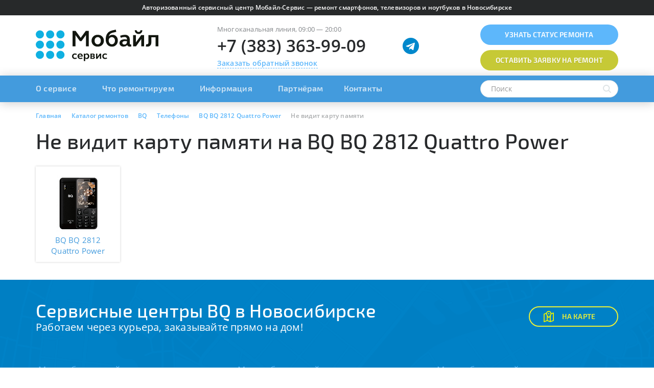

--- FILE ---
content_type: text/html; charset=UTF-8
request_url: https://mobile-service.ru/services/bq/phone/bq-bq-2812-quattro-power/ne-vidit-kartu-pamyati/
body_size: 38447
content:

<!DOCTYPE html>
<html lang="ru" class="avoid-fout">
    <head>
        <meta name="viewport" content="width=device-width,initial-scale=1.0"/>
        
        <link rel="apple-touch-icon" sizes="180x180" href="/apple-touch-icon.png"/>
        <link rel="icon" type="image/png" href="/favicon-32x32.png" sizes="32x32"/>
        <link rel="icon" type="image/png" href="/favicon-16x16.png" sizes="16x16"/>
        <link rel="manifest" href="/manifest.json"/>
        <link rel="mask-icon" href="/safari-pinned-tab.svg" />
        <meta name="apple-mobile-web-app-title" content="Мобайл сервис"/>
        <meta name="application-name" content="Мобайл сервис"/>
        <meta name="theme-color" content="#ffffff"/>
        
        <meta http-equiv="Content-Type" content="text/html; charset=UTF-8" />
        
        <link rel="preload" href="/bitrix/templates/mobile-service/fonts/exo2/Exo_2_400.woff" as="font" type="font/woff" crossorigin/>
        <link rel="preload" href="/bitrix/templates/mobile-service/fonts/exo2/Exo_2_500.woff" as="font" type="font/woff" crossorigin/>
        <link rel="preload" href="/bitrix/templates/mobile-service/fonts/exo2/Exo_2_600.woff" as="font" type="font/woff" crossorigin/>
        
        <link rel="preload" href="/bitrix/templates/mobile-service/fonts/open_sans/Open_Sans_400.woff" as="font" type="font/woff" crossorigin/>
        <link rel="preload" href="/bitrix/templates/mobile-service/fonts/open_sans/Open_Sans_600.woff" as="font" type="font/woff" crossorigin/>
        <link rel="preload" href="/bitrix/templates/mobile-service/fonts/open_sans/Open_Sans_700.woff" as="font" type="font/woff" crossorigin/>
        
        
        <!-- Google Tag Manager -->
<script data-skip-moving="true">(function(w,d,s,l,i){w[l]=w[l]||[];w[l].push({'gtm.start':
new Date().getTime(),event:'gtm.js'});var f=d.getElementsByTagName(s)[0],
j=d.createElement(s),dl=l!='dataLayer'?'&l='+l:'';j.async=true;j.src=
'https://www.googletagmanager.com/gtm.js?id='+i+dl;f.parentNode.insertBefore(j,f);
})(window,document,'script','dataLayer','GTM-PSBT8QX');</script>
<!-- End Google Tag Manager -->

<!-- Yandex.Metrika counter -->
<script type="text/javascript" data-skip-moving="true">
  (function(m,e,t,r,i,k,a){m[i]=m[i]||function(){(m[i].a=m[i].a||[]).push(arguments)};
m[i].l=1*new Date();k=e.createElement(t),a=e.getElementsByTagName(t)[0],k.async=1,k.src=r,a.parentNode.insertBefore(k,a)})
(window, document, "script", "https://mc.yandex.ru/metrika/tag_jet_beta.js", "ym");
ym(572293, "init", {
  clickmap:true,
  trackLinks:true,
  accurateTrackBounce:true,
  webvisor:true,
  trackHash:true,
  ecommerce:"dataLayer"
});
</script>
<!-- /Yandex.Metrika counter -->        
        <title>Не видит карту памяти BQ BQ 2812 Quattro Power</title>
        
        <link rel="canonical" href="https://mobile-service.ru/services/bq/phone/bq-bq-2812-quattro-power/ne-vidit-kartu-pamyati/" />
<meta name="robots" content="index, follow" />
<meta name="keywords" content="Не видит карту памяти BQ BQ 2812 Quattro Power" />
<meta name="description" content="Не видит карту памяти BQ BQ 2812 Quattro Power в Новосибирске. При заказе на нашем сайте, скидка до 30%. Бесплатная Экспресс диагностика для всех. Звоните +7 (383) 363-99-09." />
<script data-skip-moving="true">(function(w, d, n) {var cl = "bx-core";var ht = d.documentElement;var htc = ht ? ht.className : undefined;if (htc === undefined || htc.indexOf(cl) !== -1){return;}var ua = n.userAgent;if (/(iPad;)|(iPhone;)/i.test(ua)){cl += " bx-ios";}else if (/Windows/i.test(ua)){cl += ' bx-win';}else if (/Macintosh/i.test(ua)){cl += " bx-mac";}else if (/Linux/i.test(ua) && !/Android/i.test(ua)){cl += " bx-linux";}else if (/Android/i.test(ua)){cl += " bx-android";}cl += (/(ipad|iphone|android|mobile|touch)/i.test(ua) ? " bx-touch" : " bx-no-touch");cl += w.devicePixelRatio && w.devicePixelRatio >= 2? " bx-retina": " bx-no-retina";if (/AppleWebKit/.test(ua)){cl += " bx-chrome";}else if (/Opera/.test(ua)){cl += " bx-opera";}else if (/Firefox/.test(ua)){cl += " bx-firefox";}ht.className = htc ? htc + " " + cl : cl;})(window, document, navigator);</script>









<style type='text/css'>
html{font-family:sans-serif;-ms-text-size-adjust:100%;-webkit-text-size-adjust:100%}body{margin:0}article,aside,details,figcaption,figure,footer,header,hgroup,main,menu,nav,section,summary{display:block}audio,canvas,progress,video{display:inline-block;vertical-align:baseline}audio:not([controls]){display:none;height:0}[hidden],template{display:none}a{background-color:transparent}a:active,a:hover{outline:0}abbr[title]{border-bottom:none;text-decoration:underline;text-decoration:underline dotted}b,strong{font-weight:700}dfn{font-style:italic}h1{font-size:2em;margin:.67em 0}mark{background:#ff0;color:#000}small{font-size:80%}sub,sup{font-size:75%;line-height:0;position:relative;vertical-align:baseline}sup{top:-.5em}sub{bottom:-.25em}img{border:0}svg:not(:root){overflow:hidden}figure{margin:1em 40px}hr{-webkit-box-sizing:content-box;-moz-box-sizing:content-box;box-sizing:content-box;height:0}pre{overflow:auto}code,kbd,pre,samp{font-family:monospace,monospace;font-size:1em}button,input,optgroup,select,textarea{color:inherit;font:inherit;margin:0}button{overflow:visible}button,select{text-transform:none}button,html input[type="button"],input[type="reset"],input[type="submit"]{-webkit-appearance:button;cursor:pointer}button[disabled],html input[disabled]{cursor:default}button::-moz-focus-inner,input::-moz-focus-inner{border:0;padding:0}input{line-height:normal}input[type="checkbox"],input[type="radio"]{-webkit-box-sizing:border-box;-moz-box-sizing:border-box;box-sizing:border-box;padding:0}input[type="number"]::-webkit-inner-spin-button,input[type="number"]::-webkit-outer-spin-button{height:auto}input[type="search"]{-webkit-appearance:textfield;-webkit-box-sizing:content-box;-moz-box-sizing:content-box;box-sizing:content-box}input[type="search"]::-webkit-search-cancel-button,input[type="search"]::-webkit-search-decoration{-webkit-appearance:none}fieldset{border:1px solid silver;margin:0 2px;padding:.35em .625em .75em}legend{border:0;padding:0}textarea{overflow:auto}optgroup{font-weight:700}table{border-collapse:collapse;border-spacing:0}td,th{padding:0}@media print{*,*:before,*:after{color:#000!important;text-shadow:none!important;background:transparent!important;-webkit-box-shadow:none!important;box-shadow:none!important}a,a:visited{text-decoration:underline}a[href]:after{content:" (" attr(href) ")"}abbr[title]:after{content:" (" attr(title) ")"}a[href^="#"]:after,a[href^="javascript:"]:after{content:""}pre,blockquote{border:1px solid #999;page-break-inside:avoid}thead{display:table-header-group}tr,img{page-break-inside:avoid}img{max-width:100%!important}p,h2,h3{orphans:3;widows:3}h2,h3{page-break-after:avoid}.navbar{display:none}.btn>.caret,.dropup>.btn>.caret{border-top-color:#000!important}.label{border:1px solid #000}.table{border-collapse:collapse!important}.table td,.table th{background-color:#fff!important}.table-bordered th,.table-bordered td{border:1px solid #ddd!important}}*{-webkit-box-sizing:border-box;-moz-box-sizing:border-box;box-sizing:border-box}*:before,*:after{-webkit-box-sizing:border-box;-moz-box-sizing:border-box;box-sizing:border-box}html{font-size:10px;-webkit-tap-highlight-color:rgba(0,0,0,0)}body{font-family:"Helvetica Neue",Helvetica,Arial,sans-serif;font-size:14px;line-height:1.42857143;color:#333;background-color:#fff}input,button,select,textarea{font-family:inherit;font-size:inherit;line-height:inherit}a{color:#337ab7;text-decoration:none}a:hover,a:focus{color:#23527c;text-decoration:underline}a:focus{outline:5px auto -webkit-focus-ring-color;outline-offset:-2px}figure{margin:0}img{vertical-align:middle}.img-responsive{display:block;max-width:100%;height:auto}.img-rounded{border-radius:6px}.img-thumbnail{padding:4px;line-height:1.42857143;background-color:#fff;border:1px solid #ddd;border-radius:4px;-webkit-transition:all 0.2s ease-in-out;-o-transition:all 0.2s ease-in-out;transition:all 0.2s ease-in-out;display:inline-block;max-width:100%;height:auto}.img-circle{border-radius:50%}hr{margin-top:20px;margin-bottom:20px;border:0;border-top:1px solid #eee}.sr-only{position:absolute;width:1px;height:1px;padding:0;margin:-1px;overflow:hidden;clip:rect(0,0,0,0);border:0}.sr-only-focusable:active,.sr-only-focusable:focus{position:static;width:auto;height:auto;margin:0;overflow:visible;clip:auto}[role="button"]{cursor:pointer}h1,h2,h3,h4,h5,h6,.h1,.h2,.h3,.h4,.h5,.h6{font-family:inherit;font-weight:500;line-height:1.1;color:inherit}h1 small,h2 small,h3 small,h4 small,h5 small,h6 small,.h1 small,.h2 small,.h3 small,.h4 small,.h5 small,.h6 small,h1 .small,h2 .small,h3 .small,h4 .small,h5 .small,h6 .small,.h1 .small,.h2 .small,.h3 .small,.h4 .small,.h5 .small,.h6 .small{font-weight:400;line-height:1;color:#777}h1,.h1,h2,.h2,h3,.h3{margin-top:20px;margin-bottom:10px}h1 small,.h1 small,h2 small,.h2 small,h3 small,.h3 small,h1 .small,.h1 .small,h2 .small,.h2 .small,h3 .small,.h3 .small{font-size:65%}h4,.h4,h5,.h5,h6,.h6{margin-top:10px;margin-bottom:10px}h4 small,.h4 small,h5 small,.h5 small,h6 small,.h6 small,h4 .small,.h4 .small,h5 .small,.h5 .small,h6 .small,.h6 .small{font-size:75%}h1,.h1{font-size:36px}h2,.h2{font-size:30px}h3,.h3{font-size:24px}h4,.h4{font-size:18px}h5,.h5{font-size:14px}h6,.h6{font-size:12px}p{margin:0 0 10px}.lead{margin-bottom:20px;font-size:16px;font-weight:300;line-height:1.4}@media (min-width:768px){.lead{font-size:21px}}small,.small{font-size:85%}mark,.mark{padding:.2em;background-color:#fcf8e3}.text-left{text-align:left}.text-right{text-align:right}.text-center{text-align:center}.text-justify{text-align:justify}.text-nowrap{white-space:nowrap}.text-lowercase{text-transform:lowercase}.text-uppercase{text-transform:uppercase}.text-capitalize{text-transform:capitalize}.text-muted{color:#777}.text-primary{color:#337ab7}a.text-primary:hover,a.text-primary:focus{color:#286090}.text-success{color:#3c763d}a.text-success:hover,a.text-success:focus{color:#2b542c}.text-info{color:#31708f}a.text-info:hover,a.text-info:focus{color:#245269}.text-warning{color:#8a6d3b}a.text-warning:hover,a.text-warning:focus{color:#66512c}.text-danger{color:#a94442}a.text-danger:hover,a.text-danger:focus{color:#843534}.bg-primary{color:#fff;background-color:#337ab7}a.bg-primary:hover,a.bg-primary:focus{background-color:#286090}.bg-success{background-color:#dff0d8}a.bg-success:hover,a.bg-success:focus{background-color:#c1e2b3}.bg-info{background-color:#d9edf7}a.bg-info:hover,a.bg-info:focus{background-color:#afd9ee}.bg-warning{background-color:#fcf8e3}a.bg-warning:hover,a.bg-warning:focus{background-color:#f7ecb5}.bg-danger{background-color:#f2dede}a.bg-danger:hover,a.bg-danger:focus{background-color:#e4b9b9}.page-header{padding-bottom:9px;margin:40px 0 20px;border-bottom:1px solid #eee}ul,ol{margin-top:0;margin-bottom:10px}ul ul,ol ul,ul ol,ol ol{margin-bottom:0}.list-unstyled{padding-left:0;list-style:none}.list-inline{padding-left:0;list-style:none;margin-left:-5px}.list-inline>li{display:inline-block;padding-right:5px;padding-left:5px}dl{margin-top:0;margin-bottom:20px}dt,dd{line-height:1.42857143}dt{font-weight:700}dd{margin-left:0}@media (min-width:768px){.dl-horizontal dt{float:left;width:160px;clear:left;text-align:right;overflow:hidden;text-overflow:ellipsis;white-space:nowrap}.dl-horizontal dd{margin-left:180px}}abbr[title],abbr[data-original-title]{cursor:help}.initialism{font-size:90%;text-transform:uppercase}blockquote{padding:10px 20px;margin:0 0 20px;font-size:17.5px;border-left:5px solid #eee}blockquote p:last-child,blockquote ul:last-child,blockquote ol:last-child{margin-bottom:0}blockquote footer,blockquote small,blockquote .small{display:block;font-size:80%;line-height:1.42857143;color:#777}blockquote footer:before,blockquote small:before,blockquote .small:before{content:"\2014 \00A0"}.blockquote-reverse,blockquote.pull-right{padding-right:15px;padding-left:0;text-align:right;border-right:5px solid #eee;border-left:0}.blockquote-reverse footer:before,blockquote.pull-right footer:before,.blockquote-reverse small:before,blockquote.pull-right small:before,.blockquote-reverse .small:before,blockquote.pull-right .small:before{content:""}.blockquote-reverse footer:after,blockquote.pull-right footer:after,.blockquote-reverse small:after,blockquote.pull-right small:after,.blockquote-reverse .small:after,blockquote.pull-right .small:after{content:"\00A0 \2014"}address{margin-bottom:20px;font-style:normal;line-height:1.42857143}.container{padding-right:15px;padding-left:15px;margin-right:auto;margin-left:auto}@media (min-width:768px){.container{width:750px}}@media (min-width:992px){.container{width:970px}}@media (min-width:1200px){.container{width:1170px}}.container-fluid{padding-right:15px;padding-left:15px;margin-right:auto;margin-left:auto}.row{margin-right:-15px;margin-left:-15px}.row-no-gutters{margin-right:0;margin-left:0}.row-no-gutters [class*="col-"]{padding-right:0;padding-left:0}.col-xs-1,.col-sm-1,.col-md-1,.col-lg-1,.col-xs-2,.col-sm-2,.col-md-2,.col-lg-2,.col-xs-3,.col-sm-3,.col-md-3,.col-lg-3,.col-xs-4,.col-sm-4,.col-md-4,.col-lg-4,.col-xs-5,.col-sm-5,.col-md-5,.col-lg-5,.col-xs-6,.col-sm-6,.col-md-6,.col-lg-6,.col-xs-7,.col-sm-7,.col-md-7,.col-lg-7,.col-xs-8,.col-sm-8,.col-md-8,.col-lg-8,.col-xs-9,.col-sm-9,.col-md-9,.col-lg-9,.col-xs-10,.col-sm-10,.col-md-10,.col-lg-10,.col-xs-11,.col-sm-11,.col-md-11,.col-lg-11,.col-xs-12,.col-sm-12,.col-md-12,.col-lg-12{position:relative;min-height:1px;padding-right:15px;padding-left:15px}.col-xs-1,.col-xs-2,.col-xs-3,.col-xs-4,.col-xs-5,.col-xs-6,.col-xs-7,.col-xs-8,.col-xs-9,.col-xs-10,.col-xs-11,.col-xs-12{float:left}.col-xs-12{width:100%}.col-xs-11{width:91.66666667%}.col-xs-10{width:83.33333333%}.col-xs-9{width:75%}.col-xs-8{width:66.66666667%}.col-xs-7{width:58.33333333%}.col-xs-6{width:50%}.col-xs-5{width:41.66666667%}.col-xs-4{width:33.33333333%}.col-xs-3{width:25%}.col-xs-2{width:16.66666667%}.col-xs-1{width:8.33333333%}.col-xs-pull-12{right:100%}.col-xs-pull-11{right:91.66666667%}.col-xs-pull-10{right:83.33333333%}.col-xs-pull-9{right:75%}.col-xs-pull-8{right:66.66666667%}.col-xs-pull-7{right:58.33333333%}.col-xs-pull-6{right:50%}.col-xs-pull-5{right:41.66666667%}.col-xs-pull-4{right:33.33333333%}.col-xs-pull-3{right:25%}.col-xs-pull-2{right:16.66666667%}.col-xs-pull-1{right:8.33333333%}.col-xs-pull-0{right:auto}.col-xs-push-12{left:100%}.col-xs-push-11{left:91.66666667%}.col-xs-push-10{left:83.33333333%}.col-xs-push-9{left:75%}.col-xs-push-8{left:66.66666667%}.col-xs-push-7{left:58.33333333%}.col-xs-push-6{left:50%}.col-xs-push-5{left:41.66666667%}.col-xs-push-4{left:33.33333333%}.col-xs-push-3{left:25%}.col-xs-push-2{left:16.66666667%}.col-xs-push-1{left:8.33333333%}.col-xs-push-0{left:auto}.col-xs-offset-12{margin-left:100%}.col-xs-offset-11{margin-left:91.66666667%}.col-xs-offset-10{margin-left:83.33333333%}.col-xs-offset-9{margin-left:75%}.col-xs-offset-8{margin-left:66.66666667%}.col-xs-offset-7{margin-left:58.33333333%}.col-xs-offset-6{margin-left:50%}.col-xs-offset-5{margin-left:41.66666667%}.col-xs-offset-4{margin-left:33.33333333%}.col-xs-offset-3{margin-left:25%}.col-xs-offset-2{margin-left:16.66666667%}.col-xs-offset-1{margin-left:8.33333333%}.col-xs-offset-0{margin-left:0%}@media (min-width:768px){.col-sm-1,.col-sm-2,.col-sm-3,.col-sm-4,.col-sm-5,.col-sm-6,.col-sm-7,.col-sm-8,.col-sm-9,.col-sm-10,.col-sm-11,.col-sm-12{float:left}.col-sm-12{width:100%}.col-sm-11{width:91.66666667%}.col-sm-10{width:83.33333333%}.col-sm-9{width:75%}.col-sm-8{width:66.66666667%}.col-sm-7{width:58.33333333%}.col-sm-6{width:50%}.col-sm-5{width:41.66666667%}.col-sm-4{width:33.33333333%}.col-sm-3{width:25%}.col-sm-2{width:16.66666667%}.col-sm-1{width:8.33333333%}.col-sm-pull-12{right:100%}.col-sm-pull-11{right:91.66666667%}.col-sm-pull-10{right:83.33333333%}.col-sm-pull-9{right:75%}.col-sm-pull-8{right:66.66666667%}.col-sm-pull-7{right:58.33333333%}.col-sm-pull-6{right:50%}.col-sm-pull-5{right:41.66666667%}.col-sm-pull-4{right:33.33333333%}.col-sm-pull-3{right:25%}.col-sm-pull-2{right:16.66666667%}.col-sm-pull-1{right:8.33333333%}.col-sm-pull-0{right:auto}.col-sm-push-12{left:100%}.col-sm-push-11{left:91.66666667%}.col-sm-push-10{left:83.33333333%}.col-sm-push-9{left:75%}.col-sm-push-8{left:66.66666667%}.col-sm-push-7{left:58.33333333%}.col-sm-push-6{left:50%}.col-sm-push-5{left:41.66666667%}.col-sm-push-4{left:33.33333333%}.col-sm-push-3{left:25%}.col-sm-push-2{left:16.66666667%}.col-sm-push-1{left:8.33333333%}.col-sm-push-0{left:auto}.col-sm-offset-12{margin-left:100%}.col-sm-offset-11{margin-left:91.66666667%}.col-sm-offset-10{margin-left:83.33333333%}.col-sm-offset-9{margin-left:75%}.col-sm-offset-8{margin-left:66.66666667%}.col-sm-offset-7{margin-left:58.33333333%}.col-sm-offset-6{margin-left:50%}.col-sm-offset-5{margin-left:41.66666667%}.col-sm-offset-4{margin-left:33.33333333%}.col-sm-offset-3{margin-left:25%}.col-sm-offset-2{margin-left:16.66666667%}.col-sm-offset-1{margin-left:8.33333333%}.col-sm-offset-0{margin-left:0%}}@media (min-width:992px){.col-md-1,.col-md-2,.col-md-3,.col-md-4,.col-md-5,.col-md-6,.col-md-7,.col-md-8,.col-md-9,.col-md-10,.col-md-11,.col-md-12{float:left}.col-md-12{width:100%}.col-md-11{width:91.66666667%}.col-md-10{width:83.33333333%}.col-md-9{width:75%}.col-md-8{width:66.66666667%}.col-md-7{width:58.33333333%}.col-md-6{width:50%}.col-md-5{width:41.66666667%}.col-md-4{width:33.33333333%}.col-md-3{width:25%}.col-md-2{width:16.66666667%}.col-md-1{width:8.33333333%}.col-md-pull-12{right:100%}.col-md-pull-11{right:91.66666667%}.col-md-pull-10{right:83.33333333%}.col-md-pull-9{right:75%}.col-md-pull-8{right:66.66666667%}.col-md-pull-7{right:58.33333333%}.col-md-pull-6{right:50%}.col-md-pull-5{right:41.66666667%}.col-md-pull-4{right:33.33333333%}.col-md-pull-3{right:25%}.col-md-pull-2{right:16.66666667%}.col-md-pull-1{right:8.33333333%}.col-md-pull-0{right:auto}.col-md-push-12{left:100%}.col-md-push-11{left:91.66666667%}.col-md-push-10{left:83.33333333%}.col-md-push-9{left:75%}.col-md-push-8{left:66.66666667%}.col-md-push-7{left:58.33333333%}.col-md-push-6{left:50%}.col-md-push-5{left:41.66666667%}.col-md-push-4{left:33.33333333%}.col-md-push-3{left:25%}.col-md-push-2{left:16.66666667%}.col-md-push-1{left:8.33333333%}.col-md-push-0{left:auto}.col-md-offset-12{margin-left:100%}.col-md-offset-11{margin-left:91.66666667%}.col-md-offset-10{margin-left:83.33333333%}.col-md-offset-9{margin-left:75%}.col-md-offset-8{margin-left:66.66666667%}.col-md-offset-7{margin-left:58.33333333%}.col-md-offset-6{margin-left:50%}.col-md-offset-5{margin-left:41.66666667%}.col-md-offset-4{margin-left:33.33333333%}.col-md-offset-3{margin-left:25%}.col-md-offset-2{margin-left:16.66666667%}.col-md-offset-1{margin-left:8.33333333%}.col-md-offset-0{margin-left:0%}}@media (min-width:1200px){.col-lg-1,.col-lg-2,.col-lg-3,.col-lg-4,.col-lg-5,.col-lg-6,.col-lg-7,.col-lg-8,.col-lg-9,.col-lg-10,.col-lg-11,.col-lg-12{float:left}.col-lg-12{width:100%}.col-lg-11{width:91.66666667%}.col-lg-10{width:83.33333333%}.col-lg-9{width:75%}.col-lg-8{width:66.66666667%}.col-lg-7{width:58.33333333%}.col-lg-6{width:50%}.col-lg-5{width:41.66666667%}.col-lg-4{width:33.33333333%}.col-lg-3{width:25%}.col-lg-2{width:16.66666667%}.col-lg-1{width:8.33333333%}.col-lg-pull-12{right:100%}.col-lg-pull-11{right:91.66666667%}.col-lg-pull-10{right:83.33333333%}.col-lg-pull-9{right:75%}.col-lg-pull-8{right:66.66666667%}.col-lg-pull-7{right:58.33333333%}.col-lg-pull-6{right:50%}.col-lg-pull-5{right:41.66666667%}.col-lg-pull-4{right:33.33333333%}.col-lg-pull-3{right:25%}.col-lg-pull-2{right:16.66666667%}.col-lg-pull-1{right:8.33333333%}.col-lg-pull-0{right:auto}.col-lg-push-12{left:100%}.col-lg-push-11{left:91.66666667%}.col-lg-push-10{left:83.33333333%}.col-lg-push-9{left:75%}.col-lg-push-8{left:66.66666667%}.col-lg-push-7{left:58.33333333%}.col-lg-push-6{left:50%}.col-lg-push-5{left:41.66666667%}.col-lg-push-4{left:33.33333333%}.col-lg-push-3{left:25%}.col-lg-push-2{left:16.66666667%}.col-lg-push-1{left:8.33333333%}.col-lg-push-0{left:auto}.col-lg-offset-12{margin-left:100%}.col-lg-offset-11{margin-left:91.66666667%}.col-lg-offset-10{margin-left:83.33333333%}.col-lg-offset-9{margin-left:75%}.col-lg-offset-8{margin-left:66.66666667%}.col-lg-offset-7{margin-left:58.33333333%}.col-lg-offset-6{margin-left:50%}.col-lg-offset-5{margin-left:41.66666667%}.col-lg-offset-4{margin-left:33.33333333%}.col-lg-offset-3{margin-left:25%}.col-lg-offset-2{margin-left:16.66666667%}.col-lg-offset-1{margin-left:8.33333333%}.col-lg-offset-0{margin-left:0%}}table{background-color:transparent}table col[class*="col-"]{position:static;display:table-column;float:none}table td[class*="col-"],table th[class*="col-"]{position:static;display:table-cell;float:none}caption{padding-top:8px;padding-bottom:8px;color:#777;text-align:left}th{text-align:left}.table{width:100%;max-width:100%;margin-bottom:20px}.table>thead>tr>th,.table>tbody>tr>th,.table>tfoot>tr>th,.table>thead>tr>td,.table>tbody>tr>td,.table>tfoot>tr>td{padding:8px;line-height:1.42857143;vertical-align:top;border-top:1px solid #ddd}.table>thead>tr>th{vertical-align:bottom;border-bottom:2px solid #ddd}.table>caption+thead>tr:first-child>th,.table>colgroup+thead>tr:first-child>th,.table>thead:first-child>tr:first-child>th,.table>caption+thead>tr:first-child>td,.table>colgroup+thead>tr:first-child>td,.table>thead:first-child>tr:first-child>td{border-top:0}.table>tbody+tbody{border-top:2px solid #ddd}.table .table{background-color:#fff}.table-condensed>thead>tr>th,.table-condensed>tbody>tr>th,.table-condensed>tfoot>tr>th,.table-condensed>thead>tr>td,.table-condensed>tbody>tr>td,.table-condensed>tfoot>tr>td{padding:5px}.table-bordered{border:1px solid #ddd}.table-bordered>thead>tr>th,.table-bordered>tbody>tr>th,.table-bordered>tfoot>tr>th,.table-bordered>thead>tr>td,.table-bordered>tbody>tr>td,.table-bordered>tfoot>tr>td{border:1px solid #ddd}.table-bordered>thead>tr>th,.table-bordered>thead>tr>td{border-bottom-width:2px}.table-striped>tbody>tr:nth-of-type(odd){background-color:#f9f9f9}.table-hover>tbody>tr:hover{background-color:#f5f5f5}.table>thead>tr>td.active,.table>tbody>tr>td.active,.table>tfoot>tr>td.active,.table>thead>tr>th.active,.table>tbody>tr>th.active,.table>tfoot>tr>th.active,.table>thead>tr.active>td,.table>tbody>tr.active>td,.table>tfoot>tr.active>td,.table>thead>tr.active>th,.table>tbody>tr.active>th,.table>tfoot>tr.active>th{background-color:#f5f5f5}.table-hover>tbody>tr>td.active:hover,.table-hover>tbody>tr>th.active:hover,.table-hover>tbody>tr.active:hover>td,.table-hover>tbody>tr:hover>.active,.table-hover>tbody>tr.active:hover>th{background-color:#e8e8e8}.table>thead>tr>td.success,.table>tbody>tr>td.success,.table>tfoot>tr>td.success,.table>thead>tr>th.success,.table>tbody>tr>th.success,.table>tfoot>tr>th.success,.table>thead>tr.success>td,.table>tbody>tr.success>td,.table>tfoot>tr.success>td,.table>thead>tr.success>th,.table>tbody>tr.success>th,.table>tfoot>tr.success>th{background-color:#dff0d8}.table-hover>tbody>tr>td.success:hover,.table-hover>tbody>tr>th.success:hover,.table-hover>tbody>tr.success:hover>td,.table-hover>tbody>tr:hover>.success,.table-hover>tbody>tr.success:hover>th{background-color:#d0e9c6}.table>thead>tr>td.info,.table>tbody>tr>td.info,.table>tfoot>tr>td.info,.table>thead>tr>th.info,.table>tbody>tr>th.info,.table>tfoot>tr>th.info,.table>thead>tr.info>td,.table>tbody>tr.info>td,.table>tfoot>tr.info>td,.table>thead>tr.info>th,.table>tbody>tr.info>th,.table>tfoot>tr.info>th{background-color:#d9edf7}.table-hover>tbody>tr>td.info:hover,.table-hover>tbody>tr>th.info:hover,.table-hover>tbody>tr.info:hover>td,.table-hover>tbody>tr:hover>.info,.table-hover>tbody>tr.info:hover>th{background-color:#c4e3f3}.table>thead>tr>td.warning,.table>tbody>tr>td.warning,.table>tfoot>tr>td.warning,.table>thead>tr>th.warning,.table>tbody>tr>th.warning,.table>tfoot>tr>th.warning,.table>thead>tr.warning>td,.table>tbody>tr.warning>td,.table>tfoot>tr.warning>td,.table>thead>tr.warning>th,.table>tbody>tr.warning>th,.table>tfoot>tr.warning>th{background-color:#fcf8e3}.table-hover>tbody>tr>td.warning:hover,.table-hover>tbody>tr>th.warning:hover,.table-hover>tbody>tr.warning:hover>td,.table-hover>tbody>tr:hover>.warning,.table-hover>tbody>tr.warning:hover>th{background-color:#faf2cc}.table>thead>tr>td.danger,.table>tbody>tr>td.danger,.table>tfoot>tr>td.danger,.table>thead>tr>th.danger,.table>tbody>tr>th.danger,.table>tfoot>tr>th.danger,.table>thead>tr.danger>td,.table>tbody>tr.danger>td,.table>tfoot>tr.danger>td,.table>thead>tr.danger>th,.table>tbody>tr.danger>th,.table>tfoot>tr.danger>th{background-color:#f2dede}.table-hover>tbody>tr>td.danger:hover,.table-hover>tbody>tr>th.danger:hover,.table-hover>tbody>tr.danger:hover>td,.table-hover>tbody>tr:hover>.danger,.table-hover>tbody>tr.danger:hover>th{background-color:#ebcccc}.table-responsive{min-height:.01%;overflow-x:auto}@media screen and (max-width:767px){.table-responsive{width:100%;margin-bottom:15px;overflow-y:hidden;-ms-overflow-style:-ms-autohiding-scrollbar;border:1px solid #ddd}.table-responsive>.table{margin-bottom:0}.table-responsive>.table>thead>tr>th,.table-responsive>.table>tbody>tr>th,.table-responsive>.table>tfoot>tr>th,.table-responsive>.table>thead>tr>td,.table-responsive>.table>tbody>tr>td,.table-responsive>.table>tfoot>tr>td{white-space:nowrap}.table-responsive>.table-bordered{border:0}.table-responsive>.table-bordered>thead>tr>th:first-child,.table-responsive>.table-bordered>tbody>tr>th:first-child,.table-responsive>.table-bordered>tfoot>tr>th:first-child,.table-responsive>.table-bordered>thead>tr>td:first-child,.table-responsive>.table-bordered>tbody>tr>td:first-child,.table-responsive>.table-bordered>tfoot>tr>td:first-child{border-left:0}.table-responsive>.table-bordered>thead>tr>th:last-child,.table-responsive>.table-bordered>tbody>tr>th:last-child,.table-responsive>.table-bordered>tfoot>tr>th:last-child,.table-responsive>.table-bordered>thead>tr>td:last-child,.table-responsive>.table-bordered>tbody>tr>td:last-child,.table-responsive>.table-bordered>tfoot>tr>td:last-child{border-right:0}.table-responsive>.table-bordered>tbody>tr:last-child>th,.table-responsive>.table-bordered>tfoot>tr:last-child>th,.table-responsive>.table-bordered>tbody>tr:last-child>td,.table-responsive>.table-bordered>tfoot>tr:last-child>td{border-bottom:0}}fieldset{min-width:0;padding:0;margin:0;border:0}legend{display:block;width:100%;padding:0;margin-bottom:20px;font-size:21px;line-height:inherit;color:#333;border:0;border-bottom:1px solid #e5e5e5}label{display:inline-block;max-width:100%;margin-bottom:5px;font-weight:700}input[type="search"]{-webkit-box-sizing:border-box;-moz-box-sizing:border-box;box-sizing:border-box;-webkit-appearance:none;appearance:none}input[type="radio"],input[type="checkbox"]{margin:4px 0 0;margin-top:1px \9;line-height:normal}input[type="radio"][disabled],input[type="checkbox"][disabled],input[type="radio"].disabled,input[type="checkbox"].disabled,fieldset[disabled] input[type="radio"],fieldset[disabled] input[type="checkbox"]{cursor:not-allowed}input[type="file"]{display:block}input[type="range"]{display:block;width:100%}select[multiple],select[size]{height:auto}input[type="file"]:focus,input[type="radio"]:focus,input[type="checkbox"]:focus{outline:5px auto -webkit-focus-ring-color;outline-offset:-2px}output{display:block;padding-top:7px;font-size:14px;line-height:1.42857143;color:#555}.form-control{display:block;width:100%;height:34px;padding:6px 12px;font-size:14px;line-height:1.42857143;color:#555;background-color:#fff;background-image:none;border:1px solid #ccc;border-radius:4px;-webkit-box-shadow:inset 0 1px 1px rgba(0,0,0,.075);box-shadow:inset 0 1px 1px rgba(0,0,0,.075);-webkit-transition:border-color ease-in-out .15s,-webkit-box-shadow ease-in-out .15s;-o-transition:border-color ease-in-out .15s,box-shadow ease-in-out .15s;transition:border-color ease-in-out .15s,box-shadow ease-in-out .15s}.form-control:focus{border-color:#66afe9;outline:0;-webkit-box-shadow:inset 0 1px 1px rgba(0,0,0,.075),0 0 8px rgba(102,175,233,.6);box-shadow:inset 0 1px 1px rgba(0,0,0,.075),0 0 8px rgba(102,175,233,.6)}.form-control::-moz-placeholder{color:#999;opacity:1}.form-control:-ms-input-placeholder{color:#999}.form-control::-webkit-input-placeholder{color:#999}.form-control::-ms-expand{background-color:transparent;border:0}.form-control[disabled],.form-control[readonly],fieldset[disabled] .form-control{background-color:#eee;opacity:1}.form-control[disabled],fieldset[disabled] .form-control{cursor:not-allowed}textarea.form-control{height:auto}@media screen and (-webkit-min-device-pixel-ratio:0){input[type="date"].form-control,input[type="time"].form-control,input[type="datetime-local"].form-control,input[type="month"].form-control{line-height:34px}input[type="date"].input-sm,input[type="time"].input-sm,input[type="datetime-local"].input-sm,input[type="month"].input-sm,.input-group-sm input[type="date"],.input-group-sm input[type="time"],.input-group-sm input[type="datetime-local"],.input-group-sm input[type="month"]{line-height:30px}input[type="date"].input-lg,input[type="time"].input-lg,input[type="datetime-local"].input-lg,input[type="month"].input-lg,.input-group-lg input[type="date"],.input-group-lg input[type="time"],.input-group-lg input[type="datetime-local"],.input-group-lg input[type="month"]{line-height:46px}}.form-group{margin-bottom:15px}.radio,.checkbox{position:relative;display:block;margin-top:10px;margin-bottom:10px}.radio.disabled label,.checkbox.disabled label,fieldset[disabled] .radio label,fieldset[disabled] .checkbox label{cursor:not-allowed}.radio label,.checkbox label{min-height:20px;padding-left:20px;margin-bottom:0;font-weight:400;cursor:pointer}.radio input[type="radio"],.radio-inline input[type="radio"],.checkbox input[type="checkbox"],.checkbox-inline input[type="checkbox"]{position:absolute;margin-top:4px \9;margin-left:-20px}.radio+.radio,.checkbox+.checkbox{margin-top:-5px}.radio-inline,.checkbox-inline{position:relative;display:inline-block;padding-left:20px;margin-bottom:0;font-weight:400;vertical-align:middle;cursor:pointer}.radio-inline.disabled,.checkbox-inline.disabled,fieldset[disabled] .radio-inline,fieldset[disabled] .checkbox-inline{cursor:not-allowed}.radio-inline+.radio-inline,.checkbox-inline+.checkbox-inline{margin-top:0;margin-left:10px}.form-control-static{min-height:34px;padding-top:7px;padding-bottom:7px;margin-bottom:0}.form-control-static.input-lg,.form-control-static.input-sm{padding-right:0;padding-left:0}.input-sm{height:30px;padding:5px 10px;font-size:12px;line-height:1.5;border-radius:3px}select.input-sm{height:30px;line-height:30px}textarea.input-sm,select[multiple].input-sm{height:auto}.form-group-sm .form-control{height:30px;padding:5px 10px;font-size:12px;line-height:1.5;border-radius:3px}.form-group-sm select.form-control{height:30px;line-height:30px}.form-group-sm textarea.form-control,.form-group-sm select[multiple].form-control{height:auto}.form-group-sm .form-control-static{height:30px;min-height:32px;padding:6px 10px;font-size:12px;line-height:1.5}.input-lg{height:46px;padding:10px 16px;font-size:18px;line-height:1.3333333;border-radius:6px}select.input-lg{height:46px;line-height:46px}textarea.input-lg,select[multiple].input-lg{height:auto}.form-group-lg .form-control{height:46px;padding:10px 16px;font-size:18px;line-height:1.3333333;border-radius:6px}.form-group-lg select.form-control{height:46px;line-height:46px}.form-group-lg textarea.form-control,.form-group-lg select[multiple].form-control{height:auto}.form-group-lg .form-control-static{height:46px;min-height:38px;padding:11px 16px;font-size:18px;line-height:1.3333333}.has-feedback{position:relative}.has-feedback .form-control{padding-right:42.5px}.form-control-feedback{position:absolute;top:0;right:0;z-index:2;display:block;width:34px;height:34px;line-height:34px;text-align:center;pointer-events:none}.input-lg+.form-control-feedback,.input-group-lg+.form-control-feedback,.form-group-lg .form-control+.form-control-feedback{width:46px;height:46px;line-height:46px}.input-sm+.form-control-feedback,.input-group-sm+.form-control-feedback,.form-group-sm .form-control+.form-control-feedback{width:30px;height:30px;line-height:30px}.has-success .help-block,.has-success .control-label,.has-success .radio,.has-success .checkbox,.has-success .radio-inline,.has-success .checkbox-inline,.has-success.radio label,.has-success.checkbox label,.has-success.radio-inline label,.has-success.checkbox-inline label{color:#3c763d}.has-success .form-control{border-color:#3c763d;-webkit-box-shadow:inset 0 1px 1px rgba(0,0,0,.075);box-shadow:inset 0 1px 1px rgba(0,0,0,.075)}.has-success .form-control:focus{border-color:#2b542c;-webkit-box-shadow:inset 0 1px 1px rgba(0,0,0,.075),0 0 6px #67b168;box-shadow:inset 0 1px 1px rgba(0,0,0,.075),0 0 6px #67b168}.has-success .input-group-addon{color:#3c763d;background-color:#dff0d8;border-color:#3c763d}.has-success .form-control-feedback{color:#3c763d}.has-warning .help-block,.has-warning .control-label,.has-warning .radio,.has-warning .checkbox,.has-warning .radio-inline,.has-warning .checkbox-inline,.has-warning.radio label,.has-warning.checkbox label,.has-warning.radio-inline label,.has-warning.checkbox-inline label{color:#8a6d3b}.has-warning .form-control{border-color:#8a6d3b;-webkit-box-shadow:inset 0 1px 1px rgba(0,0,0,.075);box-shadow:inset 0 1px 1px rgba(0,0,0,.075)}.has-warning .form-control:focus{border-color:#66512c;-webkit-box-shadow:inset 0 1px 1px rgba(0,0,0,.075),0 0 6px #c0a16b;box-shadow:inset 0 1px 1px rgba(0,0,0,.075),0 0 6px #c0a16b}.has-warning .input-group-addon{color:#8a6d3b;background-color:#fcf8e3;border-color:#8a6d3b}.has-warning .form-control-feedback{color:#8a6d3b}.has-error .help-block,.has-error .control-label,.has-error .radio,.has-error .checkbox,.has-error .radio-inline,.has-error .checkbox-inline,.has-error.radio label,.has-error.checkbox label,.has-error.radio-inline label,.has-error.checkbox-inline label{color:#a94442}.has-error .form-control{border-color:#a94442;-webkit-box-shadow:inset 0 1px 1px rgba(0,0,0,.075);box-shadow:inset 0 1px 1px rgba(0,0,0,.075)}.has-error .form-control:focus{border-color:#843534;-webkit-box-shadow:inset 0 1px 1px rgba(0,0,0,.075),0 0 6px #ce8483;box-shadow:inset 0 1px 1px rgba(0,0,0,.075),0 0 6px #ce8483}.has-error .input-group-addon{color:#a94442;background-color:#f2dede;border-color:#a94442}.has-error .form-control-feedback{color:#a94442}.has-feedback label~.form-control-feedback{top:25px}.has-feedback label.sr-only~.form-control-feedback{top:0}.help-block{display:block;margin-top:5px;margin-bottom:10px;color:#737373}@media (min-width:768px){.form-inline .form-group{display:inline-block;margin-bottom:0;vertical-align:middle}.form-inline .form-control{display:inline-block;width:auto;vertical-align:middle}.form-inline .form-control-static{display:inline-block}.form-inline .input-group{display:inline-table;vertical-align:middle}.form-inline .input-group .input-group-addon,.form-inline .input-group .input-group-btn,.form-inline .input-group .form-control{width:auto}.form-inline .input-group>.form-control{width:100%}.form-inline .control-label{margin-bottom:0;vertical-align:middle}.form-inline .radio,.form-inline .checkbox{display:inline-block;margin-top:0;margin-bottom:0;vertical-align:middle}.form-inline .radio label,.form-inline .checkbox label{padding-left:0}.form-inline .radio input[type="radio"],.form-inline .checkbox input[type="checkbox"]{position:relative;margin-left:0}.form-inline .has-feedback .form-control-feedback{top:0}}.form-horizontal .radio,.form-horizontal .checkbox,.form-horizontal .radio-inline,.form-horizontal .checkbox-inline{padding-top:7px;margin-top:0;margin-bottom:0}.form-horizontal .radio,.form-horizontal .checkbox{min-height:27px}.form-horizontal .form-group{margin-right:-15px;margin-left:-15px}@media (min-width:768px){.form-horizontal .control-label{padding-top:7px;margin-bottom:0;text-align:right}}.form-horizontal .has-feedback .form-control-feedback{right:15px}@media (min-width:768px){.form-horizontal .form-group-lg .control-label{padding-top:11px;font-size:18px}}@media (min-width:768px){.form-horizontal .form-group-sm .control-label{padding-top:6px;font-size:12px}}.fade{opacity:0;-webkit-transition:opacity 0.15s linear;-o-transition:opacity 0.15s linear;transition:opacity 0.15s linear}.fade.in{opacity:1}.collapse{display:none}.collapse.in{display:block}tr.collapse.in{display:table-row}tbody.collapse.in{display:table-row-group}.collapsing{position:relative;height:0;overflow:hidden;-webkit-transition-property:height,visibility;-o-transition-property:height,visibility;transition-property:height,visibility;-webkit-transition-duration:0.35s;-o-transition-duration:0.35s;transition-duration:0.35s;-webkit-transition-timing-function:ease;-o-transition-timing-function:ease;transition-timing-function:ease}.nav{padding-left:0;margin-bottom:0;list-style:none}.nav>li{position:relative;display:block}.nav>li>a{position:relative;display:block;padding:10px 15px}.nav>li>a:hover,.nav>li>a:focus{text-decoration:none;background-color:#eee}.nav>li.disabled>a{color:#777}.nav>li.disabled>a:hover,.nav>li.disabled>a:focus{color:#777;text-decoration:none;cursor:not-allowed;background-color:transparent}.nav .open>a,.nav .open>a:hover,.nav .open>a:focus{background-color:#eee;border-color:#337ab7}.nav .nav-divider{height:1px;margin:9px 0;overflow:hidden;background-color:#e5e5e5}.nav>li>a>img{max-width:none}.nav-tabs{border-bottom:1px solid #ddd}.nav-tabs>li{float:left;margin-bottom:-1px}.nav-tabs>li>a{margin-right:2px;line-height:1.42857143;border:1px solid transparent;border-radius:4px 4px 0 0}.nav-tabs>li>a:hover{border-color:#eee #eee #ddd}.nav-tabs>li.active>a,.nav-tabs>li.active>a:hover,.nav-tabs>li.active>a:focus{color:#555;cursor:default;background-color:#fff;border:1px solid #ddd;border-bottom-color:transparent}.nav-tabs.nav-justified{width:100%;border-bottom:0}.nav-tabs.nav-justified>li{float:none}.nav-tabs.nav-justified>li>a{margin-bottom:5px;text-align:center}.nav-tabs.nav-justified>.dropdown .dropdown-menu{top:auto;left:auto}@media (min-width:768px){.nav-tabs.nav-justified>li{display:table-cell;width:1%}.nav-tabs.nav-justified>li>a{margin-bottom:0}}.nav-tabs.nav-justified>li>a{margin-right:0;border-radius:4px}.nav-tabs.nav-justified>.active>a,.nav-tabs.nav-justified>.active>a:hover,.nav-tabs.nav-justified>.active>a:focus{border:1px solid #ddd}@media (min-width:768px){.nav-tabs.nav-justified>li>a{border-bottom:1px solid #ddd;border-radius:4px 4px 0 0}.nav-tabs.nav-justified>.active>a,.nav-tabs.nav-justified>.active>a:hover,.nav-tabs.nav-justified>.active>a:focus{border-bottom-color:#fff}}.nav-pills>li{float:left}.nav-pills>li>a{border-radius:4px}.nav-pills>li+li{margin-left:2px}.nav-pills>li.active>a,.nav-pills>li.active>a:hover,.nav-pills>li.active>a:focus{color:#fff;background-color:#337ab7}.nav-stacked>li{float:none}.nav-stacked>li+li{margin-top:2px;margin-left:0}.nav-justified{width:100%}.nav-justified>li{float:none}.nav-justified>li>a{margin-bottom:5px;text-align:center}.nav-justified>.dropdown .dropdown-menu{top:auto;left:auto}@media (min-width:768px){.nav-justified>li{display:table-cell;width:1%}.nav-justified>li>a{margin-bottom:0}}.nav-tabs-justified{border-bottom:0}.nav-tabs-justified>li>a{margin-right:0;border-radius:4px}.nav-tabs-justified>.active>a,.nav-tabs-justified>.active>a:hover,.nav-tabs-justified>.active>a:focus{border:1px solid #ddd}@media (min-width:768px){.nav-tabs-justified>li>a{border-bottom:1px solid #ddd;border-radius:4px 4px 0 0}.nav-tabs-justified>.active>a,.nav-tabs-justified>.active>a:hover,.nav-tabs-justified>.active>a:focus{border-bottom-color:#fff}}.tab-content>.tab-pane{display:none}.tab-content>.active{display:block}.nav-tabs .dropdown-menu{margin-top:-1px;border-top-left-radius:0;border-top-right-radius:0}.modal-open{overflow:hidden}.modal{position:fixed;top:0;right:0;bottom:0;left:0;z-index:1050;display:none;overflow:hidden;-webkit-overflow-scrolling:touch;outline:0}.modal.fade .modal-dialog{-webkit-transform:translate(0,-25%);-ms-transform:translate(0,-25%);-o-transform:translate(0,-25%);transform:translate(0,-25%);-webkit-transition:-webkit-transform 0.3s ease-out;-o-transition:-o-transform 0.3s ease-out;transition:transform 0.3s ease-out}.modal.in .modal-dialog{-webkit-transform:translate(0,0);-ms-transform:translate(0,0);-o-transform:translate(0,0);transform:translate(0,0)}.modal-open .modal{overflow-x:hidden;overflow-y:auto}.modal-dialog{position:relative;width:auto;margin:10px}.modal-content{position:relative;background-color:#fff;-webkit-background-clip:padding-box;background-clip:padding-box;border:1px solid #999;border:1px solid rgba(0,0,0,.2);border-radius:6px;-webkit-box-shadow:0 3px 9px rgba(0,0,0,.5);box-shadow:0 3px 9px rgba(0,0,0,.5);outline:0}.modal-backdrop{position:fixed;top:0;right:0;bottom:0;left:0;z-index:1040;background-color:#000}.modal-backdrop.fade{filter:alpha(opacity=0);opacity:0}.modal-backdrop.in{filter:alpha(opacity=50);opacity:.5}.modal-header{padding:15px;border-bottom:1px solid #e5e5e5}.modal-header .close{margin-top:-2px}.modal-title{margin:0;line-height:1.42857143}.modal-body{position:relative;padding:15px}.modal-footer{padding:15px;text-align:right;border-top:1px solid #e5e5e5}.modal-footer .btn+.btn{margin-bottom:0;margin-left:5px}.modal-footer .btn-group .btn+.btn{margin-left:-1px}.modal-footer .btn-block+.btn-block{margin-left:0}.modal-scrollbar-measure{position:absolute;top:-9999px;width:50px;height:50px;overflow:scroll}@media (min-width:768px){.modal-dialog{width:600px;margin:30px auto}.modal-content{-webkit-box-shadow:0 5px 15px rgba(0,0,0,.5);box-shadow:0 5px 15px rgba(0,0,0,.5)}.modal-sm{width:300px}}@media (min-width:992px){.modal-lg{width:900px}}.clearfix:before,.clearfix:after,.dl-horizontal dd:before,.dl-horizontal dd:after,.container:before,.container:after,.container-fluid:before,.container-fluid:after,.row:before,.row:after,.form-horizontal .form-group:before,.form-horizontal .form-group:after,.nav:before,.nav:after,.modal-header:before,.modal-header:after,.modal-footer:before,.modal-footer:after{display:table;content:" "}.clearfix:after,.dl-horizontal dd:after,.container:after,.container-fluid:after,.row:after,.form-horizontal .form-group:after,.nav:after,.modal-header:after,.modal-footer:after{clear:both}.center-block{display:block;margin-right:auto;margin-left:auto}.pull-right{float:right!important}.pull-left{float:left!important}.hide{display:none!important}.show{display:block!important}.invisible{visibility:hidden}.text-hide{font:0/0 a;color:transparent;text-shadow:none;background-color:transparent;border:0}.hidden{display:none!important}.affix{position:fixed}@-ms-viewport{width:device-width}.visible-xs,.visible-sm,.visible-md,.visible-lg{display:none!important}.visible-xs-block,.visible-xs-inline,.visible-xs-inline-block,.visible-sm-block,.visible-sm-inline,.visible-sm-inline-block,.visible-md-block,.visible-md-inline,.visible-md-inline-block,.visible-lg-block,.visible-lg-inline,.visible-lg-inline-block{display:none!important}@media (max-width:767px){.visible-xs{display:block!important}table.visible-xs{display:table!important}tr.visible-xs{display:table-row!important}th.visible-xs,td.visible-xs{display:table-cell!important}}@media (max-width:767px){.visible-xs-block{display:block!important}}@media (max-width:767px){.visible-xs-inline{display:inline!important}}@media (max-width:767px){.visible-xs-inline-block{display:inline-block!important}}@media (min-width:768px) and (max-width:991px){.visible-sm{display:block!important}table.visible-sm{display:table!important}tr.visible-sm{display:table-row!important}th.visible-sm,td.visible-sm{display:table-cell!important}}@media (min-width:768px) and (max-width:991px){.visible-sm-block{display:block!important}}@media (min-width:768px) and (max-width:991px){.visible-sm-inline{display:inline!important}}@media (min-width:768px) and (max-width:991px){.visible-sm-inline-block{display:inline-block!important}}@media (min-width:992px) and (max-width:1199px){.visible-md{display:block!important}table.visible-md{display:table!important}tr.visible-md{display:table-row!important}th.visible-md,td.visible-md{display:table-cell!important}}@media (min-width:992px) and (max-width:1199px){.visible-md-block{display:block!important}}@media (min-width:992px) and (max-width:1199px){.visible-md-inline{display:inline!important}}@media (min-width:992px) and (max-width:1199px){.visible-md-inline-block{display:inline-block!important}}@media (min-width:1200px){.visible-lg{display:block!important}table.visible-lg{display:table!important}tr.visible-lg{display:table-row!important}th.visible-lg,td.visible-lg{display:table-cell!important}}@media (min-width:1200px){.visible-lg-block{display:block!important}}@media (min-width:1200px){.visible-lg-inline{display:inline!important}}@media (min-width:1200px){.visible-lg-inline-block{display:inline-block!important}}@media (max-width:767px){.hidden-xs{display:none!important}}@media (min-width:768px) and (max-width:991px){.hidden-sm{display:none!important}}@media (min-width:992px) and (max-width:1199px){.hidden-md{display:none!important}}@media (min-width:1200px){.hidden-lg{display:none!important}}.visible-print{display:none!important}@media print{.visible-print{display:block!important}table.visible-print{display:table!important}tr.visible-print{display:table-row!important}th.visible-print,td.visible-print{display:table-cell!important}}.visible-print-block{display:none!important}@media print{.visible-print-block{display:block!important}}.visible-print-inline{display:none!important}@media print{.visible-print-inline{display:inline!important}}.visible-print-inline-block{display:none!important}@media print{.visible-print-inline-block{display:inline-block!important}}@media print{.hidden-print{display:none!important}}

@font-face{font-family:'icomoon';src:url(/bitrix/templates/mobile-service/fonts/icomoon/fonts/icomoon.eot?prx1xd);src:url('/bitrix/templates/mobile-service/fonts/icomoon/fonts/icomoon.eot?prx1xd#iefix') format('embedded-opentype'),url(/bitrix/templates/mobile-service/fonts/icomoon/fonts/icomoon.ttf?prx1xd) format('truetype'),url(/bitrix/templates/mobile-service/fonts/icomoon/fonts/icomoon.woff?prx1xd) format('woff'),url('/bitrix/templates/mobile-service/fonts/icomoon/fonts/icomoon.svg?prx1xd#icomoon') format('svg');font-weight:400;font-style:normal;font-display:block}.b1t-fi{font-family:'icomoon'!important;speak:never;font-style:normal;font-weight:400;font-variant:normal;text-transform:none;line-height:1;-webkit-font-smoothing:antialiased;-moz-osx-font-smoothing:grayscale}.b1t-fi-whatsapp:before{content:"\e900"}.b1t-fi-telegram:before{content:"\e901"}

.b1t-fi-whatsapp:before{color:#43d854!important}.b1t-fi-telegram:before{color:#0088cc!important}

.avoid-fout body,.el-loading{position:relative}html.avoid-fout body,body.el-loading{position:static}.avoid-fout-indicator,.el-loading-indicator{font-family:sans-serif!important;height:0;min-height:4px;overflow:hidden;position:absolute;top:0;left:0;text-align:center;width:0;z-index:2}.avoid-fout body>.avoid-fout-indicator,.el-loading>.el-loading-indicator{background-color:#fff;box-shadow:0 -1px 0 #e0e0e0,0 0 2px rgba(0,0,0,.1),0 2px 4px rgba(0,0,0,.15);height:100%;opacity:1;padding:20px 16px;width:100%}.avoid-fout-done body>.avoid-fout-indicator,.el-loading-done>.el-loading-indicator{height:0;opacity:0;padding:0;-webkit-transition:height 0s 0.3s,opacity 0.3s cubic-bezier(.4,0,.2,1),padding 0s 0.3s,width 0s 0.3s;transition:height 0s 0.3s,opacity 0.3s cubic-bezier(.4,0,.2,1),padding 0s 0.3s,width 0s 0.3s;width:0}.avoid-fout-indicator,.el-loading-indicator{font-family:sans-serif!important;height:0;min-height:4px;overflow:hidden;position:absolute;top:0;left:0;text-align:center;width:0;z-index:2}.avoid-fout body>.avoid-fout-indicator,.el-loading>.el-loading-indicator{background-color:#fff;box-shadow:0 -1px 0 #e0e0e0,0 0 2px rgba(0,0,0,.1),0 2px 4px rgba(0,0,0,.15);height:100%;opacity:1;padding:20px 16px;width:100%}.avoid-fout-done body>.avoid-fout-indicator,.el-loading-done>.el-loading-indicator{height:0;opacity:0;padding:0;-webkit-transition:height 0s 0.3s,opacity 0.3s cubic-bezier(.4,0,.2,1),padding 0s 0.3s,width 0s 0.3s;transition:height 0s 0.3s,opacity 0.3s cubic-bezier(.4,0,.2,1),padding 0s 0.3s,width 0s 0.3s;width:0}.avoid-fout-indicator-fixed,.el-loading-indicator-fixed{position:fixed;z-index:999}.avoid-fout-indicator-linear,.el-loading-indicator-linear{padding:0!important}.progress-circular{height:40px;margin-top:24px;margin-bottom:24px;overflow:hidden;position:relative;width:40px}.progress-circular-center{margin-right:auto;margin-left:auto}.progress-circular-gap{border-top:2px solid #2196f3;position:absolute;top:0;right:19px;bottom:0;left:19px}.progress-circular-alt .progress-circular-gap{border-top-color:#4caf50}.progress-circular-blue .progress-circular-gap{border-top-color:#2196f3}.progress-circular-green .progress-circular-gap{border-top-color:#8bc34a}.progress-circular-purple .progress-circular-gap{border-top-color:#9c27b0}.progress-circular-red .progress-circular-gap{border-top-color:#f44336}.progress-circular-yellow .progress-circular-gap{border-top-color:#ffc107}.progress-circular-inline{display:inline-block;margin-right:16px;margin-left:16px}.progress-circular-inner{-webkit-animation:pcircular-inner-rotate 5.25s cubic-bezier(.35,0,.25,1) infinite;animation:pcircular-inner-rotate 5.25s cubic-bezier(.35,0,.25,1) infinite;height:40px;position:relative;width:40px;will-change:transform}.progress-circular-left,.progress-circular-right{height:40px;overflow:hidden;position:absolute;top:0;width:20px}.progress-circular-left{left:0}.progress-circular-right{right:0}.progress-circular-spinner{border:4px solid #2196f3;border-bottom-color:transparent;border-radius:50%;height:40px;position:absolute;top:0;width:40px;will-change:transform}.progress-circular-left .progress-circular-spinner{-webkit-animation:pcircular-spinner-left 1.3125s cubic-bezier(.35,0,.25,1) infinite;animation:pcircular-spinner-left 1.3125s cubic-bezier(.35,0,.25,1) infinite;border-right-color:transparent;left:0}.progress-circular-right .progress-circular-spinner{-webkit-animation:pcircular-spinner-right 1.3125s cubic-bezier(.35,0,.25,1) infinite;animation:pcircular-spinner-right 1.3125s cubic-bezier(.35,0,.25,1) infinite;border-left-color:transparent;right:0}.progress-circular-alt .progress-circular-spinner{border-top-color:#4caf50}.progress-circular-alt .progress-circular-left .progress-circular-spinner{border-left-color:#4caf50}.progress-circular-alt .progress-circular-right .progress-circular-spinner{border-right-color:#4caf50}.progress-circular-blue .progress-circular-spinner{border-top-color:#2196f3}.progress-circular-blue .progress-circular-left .progress-circular-spinner{border-left-color:#2196f3}.progress-circular-blue .progress-circular-right .progress-circular-spinner{border-right-color:#2196f3}.progress-circular-green .progress-circular-spinner{border-top-color:#8bc34a}.progress-circular-green .progress-circular-left .progress-circular-spinner{border-left-color:#8bc34a}.progress-circular-green .progress-circular-right .progress-circular-spinner{border-right-color:#8bc34a}.progress-circular-purple .progress-circular-spinner{border-top-color:#9c27b0}.progress-circular-purple .progress-circular-left .progress-circular-spinner{border-left-color:#9c27b0}.progress-circular-purple .progress-circular-right .progress-circular-spinner{border-right-color:#9c27b0}.progress-circular-red .progress-circular-spinner{border-top-color:#f44336}.progress-circular-red .progress-circular-left .progress-circular-spinner{border-left-color:#f44336}.progress-circular-red .progress-circular-right .progress-circular-spinner{border-right-color:#f44336}.progress-circular-yellow .progress-circular-spinner{border-top-color:#ffc107}.progress-circular-yellow .progress-circular-left .progress-circular-spinner{border-left-color:#ffc107}.progress-circular-yellow .progress-circular-right .progress-circular-spinner{border-right-color:#ffc107}.progress-circular-wrapper{-webkit-animation:pcircular-wrapper-rotate 2.91667s linear infinite;animation:pcircular-wrapper-rotate 2.91667s linear infinite;will-change:transform}@-webkit-keyframes pcircular-inner-rotate{12.5%{-webkit-transform:rotate(135deg);transform:rotate(135deg)}25%{-webkit-transform:rotate(270deg);transform:rotate(270deg)}37.5%{-webkit-transform:rotate(405deg);transform:rotate(405deg)}50%{-webkit-transform:rotate(540deg);transform:rotate(540deg)}62.5%{-webkit-transform:rotate(675deg);transform:rotate(675deg)}75%{-webkit-transform:rotate(810deg);transform:rotate(810deg)}87.5%{-webkit-transform:rotate(945deg);transform:rotate(945deg)}100%{-webkit-transform:rotate(1080deg);transform:rotate(1080deg)}}@keyframes pcircular-inner-rotate{12.5%{-webkit-transform:rotate(135deg);transform:rotate(135deg)}25%{-webkit-transform:rotate(270deg);transform:rotate(270deg)}37.5%{-webkit-transform:rotate(405deg);transform:rotate(405deg)}50%{-webkit-transform:rotate(540deg);transform:rotate(540deg)}62.5%{-webkit-transform:rotate(675deg);transform:rotate(675deg)}75%{-webkit-transform:rotate(810deg);transform:rotate(810deg)}87.5%{-webkit-transform:rotate(945deg);transform:rotate(945deg)}100%{-webkit-transform:rotate(1080deg);transform:rotate(1080deg)}}@-webkit-keyframes pcircular-spinner-left{0%,100%{-webkit-transform:rotate(130deg);transform:rotate(130deg)}50%{-webkit-transform:rotate(-5deg);transform:rotate(-5deg)}}@keyframes pcircular-spinner-left{0%,100%{-webkit-transform:rotate(130deg);transform:rotate(130deg)}50%{-webkit-transform:rotate(-5deg);transform:rotate(-5deg)}}@-webkit-keyframes pcircular-spinner-right{0%,100%{-webkit-transform:rotate(-130deg);transform:rotate(-130deg)}50%{-webkit-transform:rotate(5deg);transform:rotate(5deg)}}@keyframes pcircular-spinner-right{0%,100%{-webkit-transform:rotate(-130deg);transform:rotate(-130deg)}50%{-webkit-transform:rotate(5deg);transform:rotate(5deg)}}@-webkit-keyframes pcircular-wrapper-rotate{100%{-webkit-transform:rotate(360deg);transform:rotate(360deg)}}@keyframes pcircular-wrapper-rotate{100%{-webkit-transform:rotate(360deg);transform:rotate(360deg)}}.progress{background-color:#b2dbfb;height:4px;margin-top:24px;margin-bottom:24px;overflow:hidden;position:relative}.progress-bar{background-color:#2196f3;border-radius:0 1px 1px 0;height:100%;position:absolute;top:0;left:0;-webkit-transition:width 0.3s cubic-bezier(.4,0,.2,1);transition:width 0.3s cubic-bezier(.4,0,.2,1)}.progress-alt{background-color:#c8e6c9}.progress-alt .progress-bar{background-color:#4caf50}.progress-blue{background-color:#bbdefb}.progress-blue .progress-bar{background-color:#2196f3}.progress-green{background-color:#dcedc8}.progress-green .progress-bar{background-color:#8bc34a}.progress-purple{background-color:#e1bee7}.progress-purple .progress-bar{background-color:#9c27b0}.progress-red{background-color:#ffcdd2}.progress-red .progress-bar{background-color:#f44336}.progress-yellow{background-color:#ffecb3}.progress-yellow .progress-bar{background-color:#ffc107}.progress-bar-indeterminate{background-color:#2196f3}.progress-bar-indeterminate:after,.progress-bar-indeterminate:before{background-color:inherit;border-radius:1px;content:'';display:block;position:absolute;top:0;bottom:0;left:0;will-change:left,right}.progress-bar-indeterminate:after{-webkit-animation:pbar-indeterminate-one 3s cubic-bezier(.6,.8,.6,.4) infinite;animation:pbar-indeterminate-one 3s cubic-bezier(.6,.8,.6,.4) infinite}.progress-bar-indeterminate:before{-webkit-animation:pbar-indeterminate-two 3s cubic-bezier(.2,.8,.2,.8) infinite;animation:pbar-indeterminate-two 3s cubic-bezier(.2,.8,.2,.8) infinite;-webkit-animation-delay:1.5s;animation-delay:1.5s}@-webkit-keyframes pbar-indeterminate-one{0%{right:100%;left:-35%}60%{right:-90%;left:100%}100%{right:-90%;left:100%}}@keyframes pbar-indeterminate-one{0%{right:100%;left:-35%}60%{right:-90%;left:100%}100%{right:-90%;left:100%}}@-webkit-keyframes pbar-indeterminate-two{0%{right:100%;left:-150%}60%{right:-35%;left:135%}100%{right:-35%;left:135%}}@keyframes pbar-indeterminate-two{0%{right:100%;left:-150%}60%{right:-35%;left:135%}100%{right:-35%;left:135%}}.switch{position:relative}.switch.checkbox label,.switch.radio label{padding-left:40.5px}.switch-toggle{background-color:#9e9e9e;border-radius:6px;cursor:pointer;display:inline-block;height:12px;margin-right:8px;position:relative;-webkit-transition:background-color 0.3s cubic-bezier(.4,0,.2,1);transition:background-color 0.3s cubic-bezier(.4,0,.2,1);vertical-align:middle;width:32.5px}.switch-toggle:after{background-color:#fff;border-radius:50%;box-shadow:0 1px 3px 1px rgba(0,0,0,.25);content:"";display:block;height:20px;position:absolute;top:-4px;left:0;-webkit-transition:background-color 0.3s cubic-bezier(.4,0,.2,1),box-shadow 0.15s cubic-bezier(.4,0,.2,1),left 0.3s cubic-bezier(.4,0,.2,1);transition:background-color 0.3s cubic-bezier(.4,0,.2,1),box-shadow 0.15s cubic-bezier(.4,0,.2,1),left 0.3s cubic-bezier(.4,0,.2,1);width:20px}input[type="checkbox"]:checked+.switch-toggle,input[type="radio"]:checked+.switch-toggle{background-color:#6ab8f7}input[type="checkbox"]:checked+.switch-toggle:after,input[type="radio"]:checked+.switch-toggle:after{background-color:#2196f3;left:12.5px}.checkbox.switch .switch-toggle,.radio.switch .switch-toggle{position:absolute;top:4px;left:0}.no-touch .switch-toggle:active:after{box-shadow:0 1px 3px 1px rgba(0,0,0,.25),0 0 0 12.5px rgba(0,0,0,.1)}.no-touch input[type="checkbox"]:checked+.switch-toggle:active:after,.no-touch input[type="radio"]:checked+.switch-toggle:active:after{box-shadow:0 1px 3px 1px rgba(0,0,0,.25),0 0 0 12.5px rgba(33,150,243,.25)}.touch .switch-toggle{-webkit-transition:background-color 0.3s cubic-bezier(.4,0,.2,1) 0.15s;transition:background-color 0.3s cubic-bezier(.4,0,.2,1) 0.15s}.touch .switch-toggle:after{-webkit-transition:background-color 0.3s cubic-bezier(.4,0,.2,1) 0.15s,box-shadow 0.15s cubic-bezier(.4,0,.2,1),left 0.3s cubic-bezier(.4,0,.2,1) 0.15s;transition:background-color 0.3s cubic-bezier(.4,0,.2,1) 0.15s,box-shadow 0.15s cubic-bezier(.4,0,.2,1),left 0.3s cubic-bezier(.4,0,.2,1) 0.15s}.touch .switch-toggle.switch-toggle-on:after{box-shadow:0 1px 3px 1px rgba(0,0,0,.25),0 0 0 12.5px rgba(33,150,243,.25)}.touch input[type="checkbox"]:checked+.switch-toggle.switch-toggle-on:after,.touch input[type="radio"]:checked+.switch-toggle.switch-toggle-on:after{box-shadow:0 1px 3px 1px rgba(0,0,0,.25),0 0 0 12.5px rgba(0,0,0,.1)}input[type="checkbox"]:checked+.switch-toggle-alt,input[type="radio"]:checked+.switch-toggle-alt{background-color:#81c784}input[type="checkbox"]:checked+.switch-toggle-alt:after,input[type="radio"]:checked+.switch-toggle-alt:after{background-color:#4caf50}.no-touch input[type="checkbox"]:checked+.switch-toggle-alt:active:after,.no-touch input[type="radio"]:checked+.switch-toggle-alt:active:after{box-shadow:0 1px 3px 1px rgba(0,0,0,.25),0 0 0 12.5px rgba(76,175,80,.25)}.touch .switch-toggle-alt.switch-toggle-on:after{box-shadow:0 1px 3px 1px rgba(0,0,0,.25),0 0 0 12.5px rgba(76,175,80,.25)}input[type="checkbox"]:checked+.switch-toggle-blue,input[type="radio"]:checked+.switch-toggle-blue{background-color:#64b5f6}input[type="checkbox"]:checked+.switch-toggle-blue:after,input[type="radio"]:checked+.switch-toggle-blue:after{background-color:#2196f3}.no-touch input[type="checkbox"]:checked+.switch-toggle-blue:active:after,.no-touch input[type="radio"]:checked+.switch-toggle-blue:active:after{box-shadow:0 1px 3px 1px rgba(0,0,0,.25),0 0 0 12.5px rgba(33,150,243,.25)}.touch .switch-toggle-blue.switch-toggle-on:after{box-shadow:0 1px 3px 1px rgba(0,0,0,.25),0 0 0 12.5px rgba(33,150,243,.25)}input[type="checkbox"]:checked+.switch-toggle-green,input[type="radio"]:checked+.switch-toggle-green{background-color:#aed581}input[type="checkbox"]:checked+.switch-toggle-green:after,input[type="radio"]:checked+.switch-toggle-green:after{background-color:#8bc34a}.no-touch input[type="checkbox"]:checked+.switch-toggle-green:active:after,.no-touch input[type="radio"]:checked+.switch-toggle-green:active:after{box-shadow:0 1px 3px 1px rgba(0,0,0,.25),0 0 0 12.5px rgba(139,195,74,.25)}.touch .switch-toggle-green.switch-toggle-on:after{box-shadow:0 1px 3px 1px rgba(0,0,0,.25),0 0 0 12.5px rgba(139,195,74,.25)}input[type="checkbox"]:checked+.switch-toggle-purple,input[type="radio"]:checked+.switch-toggle-purple{background-color:#ba68c8}input[type="checkbox"]:checked+.switch-toggle-purple:after,input[type="radio"]:checked+.switch-toggle-purple:after{background-color:#9c27b0}.no-touch input[type="checkbox"]:checked+.switch-toggle-purple:active:after,.no-touch input[type="radio"]:checked+.switch-toggle-purple:active:after{box-shadow:0 1px 3px 1px rgba(0,0,0,.25),0 0 0 12.5px rgba(156,39,176,.25)}.touch .switch-toggle-purple.switch-toggle-on:after{box-shadow:0 1px 3px 1px rgba(0,0,0,.25),0 0 0 12.5px rgba(156,39,176,.25)}input[type="checkbox"]:checked+.switch-toggle-red,input[type="radio"]:checked+.switch-toggle-red{background-color:#e57373}input[type="checkbox"]:checked+.switch-toggle-red:after,input[type="radio"]:checked+.switch-toggle-red:after{background-color:#f44336}.no-touch input[type="checkbox"]:checked+.switch-toggle-red:active:after,.no-touch input[type="radio"]:checked+.switch-toggle-red:active:after{box-shadow:0 1px 3px 1px rgba(0,0,0,.25),0 0 0 12.5px rgba(244,67,54,.25)}.touch .switch-toggle-red.switch-toggle-on:after{box-shadow:0 1px 3px 1px rgba(0,0,0,.25),0 0 0 12.5px rgba(244,67,54,.25)}input[type="checkbox"]:checked+.switch-toggle-yellow,input[type="radio"]:checked+.switch-toggle-yellow{background-color:#ffd54f}input[type="checkbox"]:checked+.switch-toggle-yellow:after,input[type="radio"]:checked+.switch-toggle-yellow:after{background-color:#ffc107}.no-touch input[type="checkbox"]:checked+.switch-toggle-yellow:active:after,.no-touch input[type="radio"]:checked+.switch-toggle-yellow:active:after{box-shadow:0 1px 3px 1px rgba(0,0,0,.25),0 0 0 12.5px rgba(255,193,7,.25)}.touch .switch-toggle-yellow.switch-toggle-on:after{box-shadow:0 1px 3px 1px rgba(0,0,0,.25),0 0 0 12.5px rgba(255,193,7,.25)}.access-hide{border:0;clip:rect(0,0,0,0);height:1px;margin:-1px;overflow:hidden;padding:0;position:absolute;width:1px}.access-hide.focusable:active,.access-hide.focusable:focus{clip:auto;height:auto;margin:0;overflow:visible;position:static;width:auto}

.b1t-ms-menu-left .root:after{content:"";display:block;clear:both}.b1t-ms-menu-left .root>.item{border-top:1px solid #ebeef1}.b1t-ms-menu-left .root>.item:last-of-type{border-bottom:1px solid #ebeef1}.b1t-ms-menu-left .root>.item>a{font-size:13px;font-weight:600;border-bottom:0;padding:13px;display:block;position:relative}.b1t-ms-menu-left .root>.item>a:hover,.b1t-ms-menu-left .root>.item>a:focus,.b1t-ms-menu-left .root>.item.selected>a{background:#439bdd;color:#fff}.b1t-ms-menu-left .root>.item>a .tail{position:absolute;top:50%;margin-top:-5px;right:10px;font-size:10px}

.b1t-ms-menu-section{border-bottom:1px solid #d7dee3;margin-bottom:20px;margin-top:-15px}.b1t-ms-menu-section .item{float:left;position:relative;top:1px}.b1t-ms-menu-section .item a{display:block;padding:15px 20px 13px;font-size:15px;color:#439bdd;border-bottom-width:4px}.b1t-ms-menu-section .item.selected a{color:#27292b;font-weight:700}.b1t-ms-menu-section .item.selected a,.b1t-ms-menu-section .item a:hover{border-bottom-color:#adae38}@media only screen and (min-width:768px){.b1t-ms-menu-section .item a{font-weight:700}}@media only screen and (max-width:767px){.b1t-ms-menu-section .item a{padding:10px 10px 8px;font-size:14px;border-bottom-width:2px;font-weight:600}}

.b1t-ms-breadcrumb-default{padding:0 0;overflow:hidden;text-overflow:ellipsis;white-space:nowrap;height:22px;margin:15px 0;width:100%}.b1t-ms-breadcrumb-default:after{content:"";display:block;clear:both}.b1t-ms-breadcrumb-default .item{display:inline-block;padding-right:10px;font-size:12px;font-weight:600}.b1t-ms-breadcrumb-default .item i{margin-right:5px}.b1t-ms-breadcrumb-default .item:last-of-type{color:#abadae}

.b1t-ms-custom-search-input .form-group{margin:0;position:relative}.b1t-ms-custom-search-input .form-group .form-control{font-size:14px;padding:6px 20px;-webkit-border-radius:100px;-moz-border-radius:100px;border-radius:100px}.b1t-ms-custom-search-input .form-group .search-btn{position:absolute;top:50%;margin-top:-12px;right:10px;cursor:pointer}.b1t-ms-custom-search-input .form-group .result{position:absolute;top:100%;margin-top:5px;right:0;width:100%;min-width:350px;-webkit-border-radius:2px;-moz-border-radius:2px;border-radius:2px;background-color:#fff;-moz-box-shadow:0 0 8px 0 rgba(0,0,0,.3);-webkit-box-shadow:0 0 8px 0 rgba(0,0,0,.3);box-shadow:0 0 8px 0 rgba(0,0,0,.3);display:none;z-index:205}.b1t-ms-custom-search-input .form-group .result .item:hover{background-color:#5db7fb}.b1t-ms-custom-search-input .form-group .result .item .display-cell{padding:10px}.b1t-ms-custom-search-input .form-group .result .item .picture{width:42px;text-align:center;padding-right:5px}.b1t-ms-custom-search-input .form-group .result .item .picture img{max-width:100%;height:auto;width:auto\9}.b1t-ms-custom-search-input .form-group .result .item .picture a{border-bottom:0}.b1t-ms-custom-search-input .form-group .result .item a{color:#27292b}.b1t-ms-custom-search-input .form-group .result .item:hover a{color:#fff}.b1t-ms-custom-search-input .form-group .result .item:hover a:hover{border-bottom-color:#fff}.b1t-ms-custom-search-input .form-group .result .item .path{font-size:12px}.b1t-ms-custom-search-input .form-group .result .item .path a{color:#abadae}.b1t-ms-custom-search-input .form-group .result .item:hover .path a{color:#fff}.b1t-ms-custom-search-input .form-group .result .all .btn{width:100%}@media only screen and (max-width:767px){.b1t-ms-custom-search-input .form-group .form-control{font-size:15px!important;padding:10px 20px}.b1t-ms-custom-search-input .form-group .search-btn{margin-top:-20px;right:2px}.b1t-ms-custom-search-input .form-group .result{min-width:1px}}

.b1t-ms-custom-header .header-top{height:30px;background-color:#27292a;text-align:center;font-size:12px;font-weight:600;color:#fff;padding-top:6px}.b1t-ms-custom-header .header-center{padding-top:18px}.b1t-ms-custom-header .header-top-mobile{-moz-box-shadow:0 2px 20px 0 rgba(0,0,0,.2);-webkit-box-shadow:0 2px 20px 0 rgba(0,0,0,.2);box-shadow:0 2px 20px 0 rgba(0,0,0,.2);z-index:10;min-width:320px}.b1t-ms-custom-header .header-top-mobile.affix{width:100%}.b1t-ms-custom-header .logo{max-width:240px;padding-top:10px}.b1t-ms-custom-header .logo img{max-width:100%;width:auto;height:auto}.b1t-ms-custom-header .logo a,.b1t-ms-custom-header .logo a:focus,.b1t-ms-custom-header .logo a:hover{border-bottom:none;text-decoration:none}@media only screen and (max-width:767px){.b1t-ms-custom-header .logo{max-width:175px;padding-top:5px;margin:0 auto}}.b1t-ms-custom-header .header-center .common-phone-note{font-size:13px;color:#84878a}.b1t-ms-custom-header .header-center .common-phone{font-size:33px;font-weight:600}.b1t-ms-custom-header .header-center .common-phone{position:relative}.b1t-ms-custom-header .header-center .common-phone a{color:inherit;border-bottom:none}.b1t-ms-custom-header .header-center .callback{font-size:14px;font-weight:600;border-bottom-color:#5db7fb}.b1t-ms-custom-header .header-center .icons{position:absolute;top:50%;margin-top:-16px;right:0;height:32px;line-height:32px}.b1t-ms-custom-header .header-center .icon{font-size:32px}.b1t-ms-custom-header .header-center .callback,.b1t-ms-custom-header .header-center .callback:hover,.b1t-ms-custom-header .header-center .callback:focus{border-bottom-style:dashed}@media only screen and (min-width:1200px){.b1t-ms-custom-header .header-center .logo-wrapper{width:30.33333333%}.b1t-ms-custom-header .header-center .phone-wrapper{width:36.33333333%}}@media only screen and (min-width:992px) and (max-width:1199px){.b1t-ms-custom-header .header-center .logo-wrapper{width:29.33333333%}.b1t-ms-custom-header .header-center .phone-wrapper{width:37.33333333%}.b1t-ms-custom-header .header-center .common-phone,.b1t-ms-custom-header .header-center .icon{font-size:28px}.b1t-ms-custom-header .header-center .icons{height:28px;line-height:28px;margin-top:-14px}}@media only screen and (min-width:768px) and (max-width:991px){.b1t-ms-custom-header .header-center .common-phone,.b1t-ms-custom-header .header-center .icon{font-size:24px}.b1t-ms-custom-header .header-center .icons{height:24px;line-height:24px;margin-top:-12px}.b1t-ms-custom-header .header-center .common-phone-note{font-size:11px}.b1t-ms-custom-header .header-center .callback{font-size:13px}}.b1t-ms-custom-header .header-bottom{margin-top:10px;height:52px;background:#439bdd;-moz-box-shadow:0 2px 20px 0 rgba(0,0,0,.2);-webkit-box-shadow:0 2px 20px 0 rgba(0,0,0,.2);box-shadow:0 2px 20px 0 rgba(0,0,0,.2);z-index:100}.b1t-ms-custom-header .header-bottom.affix{width:100%;background:white;margin-top:-137px}.b1t-ms-custom-header .header-bottom .display-cell{height:52px}.b1t-ms-custom-header .header-bottom .btn-cell{text-align:right}.b1t-ms-custom-header .header-bottom .logo-cell{display:none;width:160px;padding-right:25px}.b1t-ms-custom-header .header-bottom.affix .logo-cell{display:table-cell}.b1t-ms-custom-header .header-bottom.affix .search-container{display:none}.b1t-ms-custom-header .header-bottom .common-phone-wrapper{display:none}.b1t-ms-custom-header .header-bottom.affix .common-phone-wrapper{display:block}.b1t-ms-custom-header .header-bottom .common-phone a{color:inherit;border-bottom:none}.b1t-ms-custom-header .header-bottom .callback{font-size:12px;font-weight:600;border-bottom-color:#5db7fb}.b1t-ms-custom-header .header-bottom .callback,.b1t-ms-custom-header .header-bottom .callback:hover,.b1t-ms-custom-header .header-bottom .callback:focus{border-bottom-style:dashed}.b1t-ms-custom-header .header-bottom.affix .btn-cell{text-align:left;width:180px}.b1t-ms-custom-header .icon-wrapper{position:relative}.b1t-ms-custom-header .header-bottom .icons{display:none}.b1t-ms-custom-header .header-bottom.affix .icons{display:block;position:absolute;top:10px;left:-70px;font-size:24px;height:24px;line-height:24px}.b1t-ms-custom-header .icons .icon{border-bottom:none}.b1t-ms-custom-header .header-top-mobile{background:#439bdd}.b1t-ms-custom-header .header-top-mobile .display-table{height:52px}.b1t-ms-custom-header .header-top-mobile .common-phone-wrapper{margin-top:0}.b1t-ms-custom-header .header-top-mobile .common-phone{font-size:22px;font-weight:600;color:#fff}.b1t-ms-custom-header .header-top-mobile .common-phone a{color:#fff}.b1t-ms-custom-header .header-top-mobile .callback{font-size:12px;font-weight:600;border-bottom-color:#b1dbfa;color:#b1dbfa;position:relative;top:-3px}.b1t-ms-custom-header .header-top-mobile .callback,.b1t-ms-custom-header .header-top-mobile .callback:hover,.b1t-ms-custom-header .header-top-mobile .callback:focus{border-bottom-style:dashed}.b1t-ms-custom-header .top-menu-button{position:relative;display:inline-block;left:-10px;padding:15px 10px;cursor:pointer;transition:all 0.2s ease-out;-webkit-transition:all 0.2s ease-out;-moz-transition:all 0.2s ease-out;-o-transition:all 0.2s ease-out}.b1t-ms-custom-header .top-menu-button .layer{display:block;width:24px;height:4px;background:#fff;position:relative;animation-duration:300ms;animation-timing-function:ease-in-out;-webkit-animation-duration:300ms;-webkit-animation-timing-function:ease-in-out}.b1t-ms-custom-header .top-menu-button .layer:before,.b1t-ms-custom-header .top-menu-button .layer:after{display:block;width:inherit;height:4px;position:absolute;background:inherit;left:0;content:'';animation-duration:300ms;animation-timing-function:ease-in-out;-webkit-animation-duration:300ms;-webkit-animation-timing-function:ease-in-out}.b1t-ms-custom-header .top-menu-button .layer:before{bottom:220%}.b1t-ms-custom-header .top-menu-button .layer:after{top:220%}.b1t-ms-custom-header .top-menu-button .layer,.b1t-ms-custom-header .top-menu-button .layer:before,.b1t-ms-custom-header .top-menu-button .layer:after{-webkit-border-radius:100px;-moz-border-radius:100px;border-radius:100px}.b1t-ms-custom-header .buttons-wrapper{text-align:right}.b1t-ms-custom-header .auth-container{min-height:33px}.b1t-ms-custom-header .btn-get-status,.b1t-ms-custom-header .request-btn-wrapper a{padding:10px 0}.b1t-ms-custom-header .request-btn-wrapper{padding-top:10px}.b1t-ms-custom-header .header-bottom .btn-cell,.b1t-ms-custom-header .btn-get-status,.b1t-ms-custom-header .request-btn-wrapper a{width:270px}@media only screen and (max-width:991px){.b1t-ms-custom-header .header-bottom .btn-cell,.b1t-ms-custom-header .request-btn-wrapper a,.b1t-ms-custom-header .btn-get-status{width:220px}.b1t-ms-custom-header .request-btn-wrapper span,.b1t-ms-custom-header .btn-get-status span{display:none}}

.b1t-ms-custom-mobile-sidebar{-webkit-backface-visibility:hidden;backface-visibility:hidden;background-color:transparent;-webkit-transition:background-color 0.15s cubic-bezier(.4,0,.2,1),width 0s 0.3s;transition:background-color 0.15s cubic-bezier(.4,0,.2,1),width 0s 0.3s;width:0%;top:0;bottom:0;position:fixed;-webkit-backface-visibility:hidden;z-index:110;display:block}.b1t-ms-custom-mobile-sidebar.open{background-color:rgba(0,0,0,.5);-webkit-transition:background-color 0.15s cubic-bezier(.4,0,.2,1),width 0s;transition:background-color 0.15s cubic-bezier(.4,0,.2,1),width 0s;-webkit-backface-visibility:hidden;width:100%}.b1t-ms-custom-mobile-sidebar .sidebar-outer{width:280px;height:100%;position:absolute;top:0;left:-320px;-webkit-transition-property:box-shadow,right;transition-property:box-shadow,right;-webkit-transition:all 0.3s cubic-bezier(.4,0,.2,1);transition:all 0.3s cubic-bezier(.4,0,.2,1);z-index:1;box-shadow:0 0 10px rgba(0,0,0,.5);background:#fff}.b1t-ms-custom-mobile-sidebar.open .sidebar-outer{left:0}.b1t-ms-custom-mobile-sidebar .sidebar-scroll{width:280px;height:100%;max-width:-webkit-calc(100%);max-width:calc(100%);top:0;left:0;overflow:hidden;position:absolute}.b1t-ms-custom-mobile-sidebar .sidebar-wrap{overflow-x:hidden;overflow-y:scroll;position:absolute;top:0;right:0;bottom:0;left:0;-webkit-overflow-scrolling:touch;-ms-overflow-style:none}html.bx-no-touch .b1t-ms-custom-mobile-sidebar .sidebar-wrap{right:-18px}.b1t-ms-custom-mobile-sidebar .close-sidebar{position:absolute;top:15px;right:-30px;cursor:pointer}.b1t-ms-custom-mobile-sidebar .search{padding:10px;background:#27292a}.b1t-ms-custom-mobile-sidebar .get-status-wrapper{padding:15px 10px 10px 10px}.b1t-ms-custom-mobile-sidebar .get-status-wrapper .btn{width:100%}.b1t-ms-custom-mobile-sidebar .auth-container{padding:10px;padding-bottom:20px}.b1t-ms-custom-mobile-sidebar .auth-container .b1t-ms-custom-header-auth{text-align:center}.b1t-ms-custom-mobile-sidebar .auth-container .b1t-ms-custom-header-auth .action{margin-left:0}

.b1t-ms-catalog-element-model-defect .model{margin-bottom:20px;display:block;border-bottom:0;padding-bottom:10px}.b1t-ms-catalog-element-model-defect .model .picture{height:110px;position:relative;margin:0 -8px 5px -8px}.b1t-ms-catalog-element-model-defect .model .picture img{position:absolute;top:0;bottom:0;left:0;right:0;margin:auto auto auto auto;max-height:100%;height:auto}.b1t-ms-catalog-element-model-defect .model .name{text-align:center;color:#439bdd}.b1t-ms-catalog-element-model-defect .model .name .display-cell{height:100%;height:44px}.b1t-ms-catalog-element-model-defect .model:hover .name{color:#27292b}

.b1t-ms-catalog-section-pricelist .item .name a{color:#337ab7!important}.b1t-ms-catalog-section-pricelist .item .name a:hover{border-bottom-color:#337ab7!important}.b1t-ms-catalog-section-pricelist .items-table{margin-top:20px}.b1t-ms-catalog-section-pricelist .items-table .item:nth-child(even){background-color:#f7f9fa}.b1t-ms-catalog-section-pricelist .items-table .table-header .display-cell{font-family:'Exo 2',sans-serif;font-size:13px;font-weight:500;color:#abadae;text-transform:uppercase;white-space:nowrap}.b1t-ms-catalog-section-pricelist .items-table .item .display-cell{border-top:solid 2px transparent;border-bottom:solid 2px transparent}.b1t-ms-catalog-section-pricelist .items-table .item .display-cell:first-of-type{border-left:solid 2px transparent}.b1t-ms-catalog-section-pricelist .items-table .item .display-cell:last-of-type{border-right:solid 2px transparent}.b1t-ms-catalog-section-pricelist .items-table .item:hover .display-cell{border-color:#5db7fb}.b1t-ms-catalog-section-pricelist .items-table .table-header,.b1t-ms-catalog-section-pricelist .items-table .item{height:50px}.b1t-ms-catalog-section-pricelist .items-table .table-header .th-time{position:relative;padding-right:30px}.b1t-ms-catalog-section-pricelist .items-table .table-header .th-time .time-icon{position:absolute;top:50%;margin-top:-12px;cursor:pointer;right:0}.b1t-ms-catalog-section-pricelist .items-table .th-price{text-align:right}.b1t-ms-catalog-section-pricelist .items-table .display-cell{padding:5px 10px;font-size:14px}.b1t-ms-catalog-section-pricelist .items-table .item .name:first-letter{text-transform:uppercase}.b1t-ms-catalog-section-pricelist .items-table .item .model{font-size:12px;color:#84878a}.b1t-ms-catalog-section-pricelist .items-table .item .time{color:#84878a}.b1t-ms-catalog-section-pricelist .items-table .item .spare-parts-count{white-space:nowrap}.b1t-ms-catalog-section-pricelist .items-table .item .warranty{color:#54575a;font-weight:600}.b1t-ms-catalog-section-pricelist .items-table .item .price{font-size:16px;font-weight:600;text-align:right;color:#000;white-space:nowrap}.b1t-ms-catalog-section-pricelist .items-table .item .price .adding-info,.b1t-ms-catalog-section-pricelist .items-mobile .item .price .adding-info{color:#84878a}.b1t-ms-catalog-section-pricelist .items-mobile{margin-top:20px}.b1t-ms-catalog-section-pricelist .items-mobile .item{border-left:1px solid #d7dee3;border-right:1px solid #d7dee3;border-bottom:1px solid #d7dee3;font-size:14px}.b1t-ms-catalog-section-pricelist .items-mobile .item.active{background-color:#f8f8f8}.b1t-ms-catalog-section-pricelist .items-mobile .item:first-child{border-top:1px solid #d7dee3}.b1t-ms-catalog-section-pricelist .items-mobile .item .name:first-letter{text-transform:uppercase}.b1t-ms-catalog-section-pricelist .items-mobile .item .name a{font-size:15px;font-family:'Exo 2',sans-serif}.b1t-ms-catalog-section-pricelist .items-mobile .item .clickable-content{padding:10px 35px 10px 15px;position:relative;cursor:pointer}.b1t-ms-catalog-section-pricelist .items-mobile .item .clickable-content .collapser{position:absolute;top:50%;right:15px;margin-top:-10px}.b1t-ms-catalog-section-pricelist .items-mobile .item.active .clickable-content{border-bottom:1px solid #ececec}.b1t-ms-catalog-section-pricelist .items-mobile .item .clickable-content .collapser .up{display:none}.b1t-ms-catalog-section-pricelist .items-mobile .item.active .clickable-content .collapser .up{display:inline}.b1t-ms-catalog-section-pricelist .items-mobile .item.active .clickable-content .collapser .down{display:none}.b1t-ms-catalog-section-pricelist .items-mobile .item .model{font-size:12px;color:#84878a}.b1t-ms-catalog-section-pricelist .items-mobile .item .collapsable-content{display:none;padding:10px 10px}.b1t-ms-catalog-section-pricelist .items-mobile .item.active .collapsable-content{display:block}.b1t-ms-catalog-section-pricelist .items-mobile .item .collapsable-content .display-cell{padding:5px 5px;font-size:13px}.b1t-ms-catalog-section-pricelist .items-mobile .item .collapsable-content .btn{width:100%;margin-top:5px}.b1t-ms-catalog-section-pricelist .items-mobile .item .label{width:50%;font-family:'Exo 2',sans-serif;font-weight:500;text-transform:uppercase;color:#abadae}.b1t-ms-catalog-section-pricelist .items-mobile .item .price{font-weight:600;color:#000}.b1t-ms-catalog-section-pricelist .items-mobile .item .label-inner{display:inline-block;padding-right:30px;position:relative}.b1t-ms-catalog-section-pricelist .items-mobile .item .label-inner .label-icon{position:absolute;top:50%;margin-top:-12px;right:0}.b1t-ms-catalog-section-pricelist .items-mobile .item .price-row .display-cell{font-size:20px!important}.b1t-ms-catalog-section-pricelist .items-mobile .item .price-row .display-cell .adding-info{font-size:18px!important}.b1t-ms-catalog-section-pricelist .spare-parts-count{display:inline-block;padding-left:16px;position:relative}.b1t-ms-catalog-section-pricelist .spare-parts-count:first-letter{text-transform:uppercase}.b1t-ms-catalog-section-pricelist .spare-parts-count:before{content:"";display:block;position:absolute;top:50%;margin-top:-4px;left:0;width:10px;height:10px;background-color:#dee2e5;-webkit-border-radius:50%;-moz-border-radius:50%;border-radius:50%}.b1t-ms-catalog-section-pricelist .spare-parts-count.quantity-none{color:orange}.b1t-ms-catalog-section-pricelist .spare-parts-count.quantity-none:before{background-color:orange}.b1t-ms-catalog-section-pricelist .spare-parts-count.quantity-low{color:#f4cf03}.b1t-ms-catalog-section-pricelist .spare-parts-count.quantity-low:before{background-color:#f4cf03}.b1t-ms-catalog-section-pricelist .spare-parts-count.quantity-middle{color:#f5a623}.b1t-ms-catalog-section-pricelist .spare-parts-count.quantity-middle:before{background-color:#f5a623}.b1t-ms-catalog-section-pricelist .spare-parts-count.quantity-many{color:#5ba50b}.b1t-ms-catalog-section-pricelist .spare-parts-count.quantity-many:before{background-color:#5ba50b}.b1t-ms-catalog-section-pricelist .not-found-mess{text-align:center;margin:40px 0 30px}.b1t-ms-catalog-section-pricelist .not-found-mess .title{margin-bottom:5px}.b1t-ms-catalog-section-pricelist .not-found-mess .description{font-size:15px;color:#84878a}.b1t-ms-catalog-section-pricelist .request-btn-wrapper{text-align:center}@media only screen and (max-width:767px){.b1t-ms-catalog-section-pricelist .not-found-mess .description{font-size:13px}}.b1t-ms-catalog-section-pricelist .discount-wrapper{text-align:center;margin:10px 0;color:#84878a;font-size:15px}.b1t-ms-catalog-section-pricelist .discount-wrapper .discount-left{display:inline-block;padding-left:30px}.b1t-ms-catalog-section-pricelist .discount-wrapper .discount{color:#de3333;font-weight:700}@media only screen and (max-width:767px){.b1t-ms-catalog-section-pricelist .discount-wrapper{font-size:14px}}.b1t-ms-catalog-section-pricelist .show-all{padding:10px 0 20px}.b1t-ms-catalog-section-pricelist .show-all .a,.b1t-ms-catalog-section-pricelist .show-all .a:hover,.b1t-ms-catalog-section-pricelist .show-all .a:focus{border-bottom-style:dashed}.b1t-ms-catalog-section-pricelist .show-all .a{font-size:14px;font-weight:600;border-bottom-color:#5db7fb}

.b1t-news-list-address-block{background-color:#007FC3;background-position:center center;background-repeat:no-repeat;background-size:cover;padding:40px 0;min-height:470px;position:relative}.b1t-ms-landing-block-wrapper-address .b1t-ms-landing-block{padding:0}.b1t-news-list-address-block .title,.b1t-news-list-address-block .subtitle,.b1t-news-list-address-block .btn-all-bottom-wrapper,.b1t-news-list-address-block .btn-all-top{z-index:50}.b1t-news-list-address-block .title,.b1t-news-list-address-block .subtitle{margin:0;color:#fff;position:relative}.b1t-news-list-address-block .subtitle{font-size:20px}.b1t-news-list-address-block.map-mode .title{color:inherit;display:inline-block;padding:10px;background:rgba(255,255,255,.8)}.b1t-news-list-address-block.map-mode .subtitle{color:inherit;display:inline-block;padding:0 10px 10px;background:rgba(255,255,255,.8)}.b1t-news-list-address-block .btn-all-top{position:relative;top:12px}.b1t-news-list-address-block .btn{width:175px}.b1t-news-list-address-block .btn .icon.hover{opacity:0}.b1t-news-list-address-block .btn:hover .icon.hover,.b1t-news-list-address-block .btn:focus .icon.hover,.b1t-news-list-address-block .btn.hover .icon.hover{opacity:1}.b1t-news-list-address-block .btn:hover .icon.normal,.b1t-news-list-address-block .btn:focus .icon.normal,.b1t-news-list-address-block .btn.hover .icon.normal{opacity:0}.b1t-news-list-address-block .items{color:#fff;margin-top:20px}.b1t-news-list-address-block .items .item-wrapper{padding-top:12px;padding-bottom:12px}.b1t-news-list-address-block .items a{color:#fff}.b1t-news-list-address-block .items a:hover,.b1t-news-list-address-block .items a:focus{border-bottom-color:#fff}.b1t-news-list-address-block .items .prop{font-size:15px;color:#ecf7ff;margin:5px;padding-left:32px;position:relative}.b1t-news-list-address-block .items .prop .icon{position:absolute;width:24px;height:24px;top:50%;margin-top:-12px;left:0}.b1t-news-list-address-block .items .prop .icon .b1t-ms-icon-24{position:absolute;top:0;left:0;z-index:2}.b1t-news-list-address-block .items .prop.address a{border-bottom-color:#fff}.b1t-news-list-address-block .items .prop.address{font-size:17px;font-weight:500}.b1t-news-list-address-block .items .prop.address .icon{margin-top:-9px}.b1t-news-list-address-block .items .prop.stop{color:#fff}.b1t-news-list-address-block .items .prop.stop .icon .metro-bk{position:absolute;width:18px;height:18px;top:50%;left:50%;margin-top:-9px;margin-left:-9px;background:red;z-index:1;-webkit-border-radius:50%;-moz-border-radius:50%;border-radius:50%}.b1t-news-list-address-block .items .item-wrapper .prop.name{font-size:17px;font-weight:500;padding-left:0;color:#5db7fb}.b1t-news-list-address-block .items .item-wrapper .prop.description{font-size:17px;font-weight:500;padding-left:0;margin-top:0;padding-bottom:10px}.b1t-news-list-address-block .items .premium-wrapper{border:2px solid #edf136;position:relative;-webkit-border-radius:10px;-moz-border-radius:10px;border-radius:10px;margin-top:60px;margin-bottom:10px;margin-left:-17px;margin-right:-17px;padding:5px 0 7px}.b1t-news-list-address-block .items .premium-wrapper .title{position:absolute;top:-25px;right:15px;color:#edf136}.b1t-news-list-address-block .items .premium-wrapper.single .item-wrapper{width:100%}.b1t-news-list-address-block .items .premium-wrapper .item-wrapper .prop.name{color:#edf136}.b1t-news-list-address-block .items .premium-wrapper.single .item-wrapper .prop.name{font-size:25px;padding-bottom:10px}@media only screen and (max-width:767px){.b1t-news-list-address-block .items .premium-wrapper{margin-left:-7px;margin-right:-7px}.b1t-news-list-address-block .items .premium-wrapper .item-wrapper{padding-left:5px;padding-right:5px}}.b1t-news-list-address-block .items .item-wrapper .media-wrapper .video{text-align:right}@media only screen and (min-width:1200px){.b1t-news-list-address-block .items .item-wrapper .media-wrapper .video img{max-height:165px}}@media only screen and (min-width:992px) and (max-width:1199px){.b1t-news-list-address-block .items .item-wrapper .media-wrapper .video img{max-height:112px}}@media only screen and (min-width:768px) and (max-width:991px){.b1t-news-list-address-block .items .item-wrapper .media-wrapper .video img{}}@media only screen and (max-width:767px){.b1t-news-list-address-block .items .item-wrapper .media-wrapper .video,.b1t-news-list-address-block .items .item-wrapper .media-wrapper .photo{margin:5px 0;text-align:center}}.b1t-news-list-address-block .btn-all-bottom-wrapper{text-align:center;padding-top:20px}.b1t-news-list-address-block.map-mode .btn-all-bottom-wrapper{position:absolute;bottom:40px;left:50%;margin-left:-77.5px}@media only screen and (min-width:1200px){.b1t-news-list-address-block .items{margin-top:40px;margin-bottom:20px}.b1t-news-list-address-block .row .item-wrapper:nth-of-type(3n+1){clear:both}}@media only screen and (min-width:768px) and (max-width:1199px){.b1t-news-list-address-block .row .item-wrapper:nth-of-type(2n+1){clear:both}.b1t-news-list-address-block .subtitle{font-size:16px}}@media only screen and (max-width:767px){.b1t-news-list-address-block .title,.b1t-news-list-address-block .subtitle{text-align:center}.b1t-news-list-address-block .subtitle{font-size:16px}.b1t-news-list-address-block .items .item-wrapper{padding-top:6px;padding-bottom:6px}}.b1t-news-list-address-block .map-wrapper{display:none;position:absolute;left:0;right:0;top:0;bottom:0;z-index:10}.b1t-news-list-address-block .for-map{display:none}

.b1t-ms-catalog-models-section .type-description{font-size:14px;color:#84878a;margin-bottom:30px}.b1t-ms-catalog-models-section .type-description.bottom{font-size:14px;color:#84878a;margin-top:30px}.b1t-ms-catalog-models-sections .catalog-description{margin-bottom:30px}.b1t-ms-catalog-models-section .block{padding:45px 0 70px;position:relative}.b1t-ms-catalog-models-section .block .block-title{text-align:left;margin-top:0;font-weight:400;margin-bottom:50px}.b1t-ms-catalog-models-section .not-found-mess{text-align:center;margin:40px 0 30px}.b1t-ms-catalog-models-section .not-found-mess .title{margin-bottom:5px}.b1t-ms-catalog-models-section .not-found-mess .description{font-size:15px;color:#84878a}.b1t-ms-catalog-models-section .not-found-wrapper .request-btn-wrapper{text-align:center}.b1t-ms-catalog-models-section .not-found-wrapper .discount-wrapper{text-align:center;margin:10px 0;color:#84878a;font-size:15px}.b1t-ms-catalog-models-section .not-found-wrapper .discount-wrapper .discount{color:#de3333;font-weight:700}@media only screen and (max-width:767px){.b1t-ms-catalog-models-section .not-found-mess .description{font-size:13px}}.b1t-ms-catalog-models-service .block{padding:45px 0 70px;position:relative}.b1t-ms-catalog-models-service .block .block-title{text-align:left;margin-top:0;font-weight:400;margin-bottom:50px}.b1t-ms-catalog-models-section .address-block-wrapper-repair-warranty{display:none}.b1t-ms-catalog-models-element .address-block-wrapper-repair-warranty{display:none}

.b1t-ms-custom-footer{background-color:#1C1E20;background-position:center center;background-repeat:no-repeat;background-size:cover}.b1t-ms-custom-footer .block-1{padding:15px 0 5px}.b1t-ms-custom-footer .block-4{border-top:1px dashed #545759;}.b1t-ms-custom-footer .logo{max-width:244px;margin-top:11px}.b1t-ms-custom-footer .logo img{max-width:100%;width:auto;height:auto}.b1t-ms-custom-footer .logo .logo-2x{display:none}@media only screen and (-webkit-min-device-pixel-ratio:1.5),only screen and (-o-min-device-pixel-ratio:3/2),only screen and (min--moz-device-pixel-ratio:1.5),only screen and (min-device-pixel-ratio:1.5){.b1t-ms-custom-footer .logo .logo-1x{display:none}.b1t-ms-custom-footer .logo .logo-2x{display:inline}}.b1t-ms-custom-footer .logo a,.b1t-ms-custom-footer .logo a:focus,.b1t-ms-custom-footer .logo a:hover{border-bottom:none;text-decoration:none}@media only screen and (max-width:767px){.b1t-ms-custom-footer .logo{max-width:185px;margin:0 auto}}.b1t-ms-custom-footer .common-phone-note{font-size:13px;color:#84878a}.b1t-ms-custom-footer .common-phone{font-size:33px;font-weight:600;color:#fff}.b1t-ms-custom-footer .common-phone a{color:inherit;border-bottom:none}.b1t-ms-custom-footer .callback{font-size:14px;font-weight:600;margin-left:41px;color:#c6c936;border-bottom-color:#c6c936}.b1t-ms-custom-footer .common-phone-note,.b1t-ms-custom-footer .common-phone{padding-left:41px}.b1t-ms-custom-footer .callback,.b1t-ms-custom-footer .callback:hover,.b1t-ms-custom-footer .callback:focus{border-bottom-style:dashed}.b1t-ms-custom-footer .callback:hover,.b1t-ms-custom-footer .callback:focus{border-bottom-color:#fff;color:#fff}@media only screen and (min-width:992px) and (max-width:1199px){.b1t-ms-custom-footer .common-phone{font-size:28px}}@media only screen and (min-width:768px) and (max-width:991px){.b1t-ms-custom-footer .common-phone{font-size:24px}.b1t-ms-custom-footer .common-phone-note{font-size:11px}.b1t-ms-custom-footer .callback{font-size:13px}}@media only screen and (max-width:767px){.b1t-ms-custom-footer .common-phone-col{text-align:center}.b1t-ms-custom-footer .common-phone-wrapper{display:inline-block}.b1t-ms-custom-footer .common-phone-note{font-size:12px}.b1t-ms-custom-footer .common-phone{font-size:28px}.b1t-ms-custom-footer .callback{font-size:13px}.b1t-ms-custom-footer .btn-get-status-wrapper{text-align:center;margin:10px 0}.b1t-ms-custom-footer .btn-get-status{min-width:286px;float:none!important;margin-top:0}}.b1t-ms-custom-footer .common-address-note{font-size:13px;color:#84878a;margin-bottom:5px}.b1t-ms-custom-footer .common-address-note,.b1t-ms-custom-footer .common-address{padding-left:41px}.b1t-ms-custom-footer .common-address:before{top:5px;margin-top:0}@media only screen and (min-width:768px) and (max-width:991px){.b1t-ms-custom-footer .common-address-note{font-size:11px}}@media only screen and (max-width:767px){.b1t-ms-custom-footer .common-address-note{font-size:12px}.b1t-ms-custom-footer .common-address-col{text-align:center}.b1t-ms-custom-footer .common-address-wrapper{display:inline-block;margin-top:10px}}.b1t-ms-custom-footer .auth-container{padding-top:25px}@media only screen and (min-width:768px) and (max-width:991px){.b1t-ms-custom-footer .auth-container{padding-top:15px}}.b1t-ms-custom-footer .block-2 .display-cell{height:52px}.b1t-ms-custom-footer .block-2 .btn-cell{width:210px;text-align:right;white-space:nowrap}.b1t-ms-custom-footer .block-4 .copyright-cell{height:60px;padding:15px 0}.b1t-ms-custom-footer .block-4 .copyright{font-size:13px;color:#525252}.b1t-ms-custom-footer .block-4 .developers{font-size:13px;color:#525252}.b1t-ms-custom-footer .block-4 .developers a{color:#525252}.b1t-ms-custom-footer .block-4 .developers a:hover,.b1t-ms-custom-footer .block-4 .developers a:focus{color:#fff;border-bottom-color:#fff}@media only screen and (max-width:767px){.b1t-ms-custom-footer .block-4 .copyright-cell{height:45px}}.b1t-ms-custom-footer .composite-wrapper{text-align:right;padding-top:15px}@media only screen and (max-width:767px){.b1t-ms-custom-footer .composite-wrapper{text-align:center}}

a,.a{color:#5db7fb;text-decoration:none;border-bottom:1px solid transparent;transition:color 0.2s ease-out,border-bottom-color 0.2s ease-out,background-color 0.2s ease-out;-webkit-transition:color 0.2s ease-out,border-bottom-color 0.2s ease-out,background-color 0.2s ease-out;-moz-transition:color 0.2s ease-out,border-bottom-color 0.2s ease-out,background-color 0.2s ease-out;-o-transition:color 0.2s ease-out,border-bottom-color 0.2s ease-out,background-color 0.2s ease-out}a:focus,.a:focus,a:hover,.a:hover{text-decoration:none;border-bottom-color:#439bdd;color:#439bdd}.a{display:inline;cursor:pointer}h1,h2,h3,h4,h5,h6,.h1,.h2,.h3,.h4,.h5,.h6{font-family:'Exo 2',sans-serif;display:block}h1,h2,h3,h4,.h1,.h2,.h3,.h4{font-weight:500}h5,h6,.h5,.h6{font-weight:600}h1,.h1{font-size:42px}h2,.h2{font-size:36px}h3,.h3{font-size:30px}h4,.h4{font-size:26px}h5,.h5{font-size:20px}h6,.h6{font-size:15px}@media only screen and (max-width:767px){h1,.h1{font-size:26px}h2,.h2{font-size:22px}h3,.h3{font-size:19px}h4,.h4{font-size:18px}h5,.h5{font-size:17px}h6,.h6{font-size:15px}}@media only screen and (min-width:768px) and (max-width:991px){h1,.h1{font-size:34px}h2,.h2{font-size:29px}h3,.h3{font-size:24px}h4,.h4{font-size:20px}h5,.h5{font-size:18px}h6,.h6{font-size:16px}}h2 span,.h2 span,h3 span,.h3 span,h4 span,.h4 span{border-bottom:2px solid #adae38;display:inline-block;padding-bottom:7px}.btn{-webkit-border-radius:100px;-moz-border-radius:100px;border-radius:100px;border:0;cursor:pointer;font-size:14px;font-family:'Exo 2',sans-serif;font-weight:600;text-align:center;text-transform:uppercase;padding:10px 40px;display:inline-block;-webkit-transition:background-color 0.3s cubic-bezier(.4,0,.2,1),background 0.3s cubic-bezier(.4,0,.2,1),box-shadow 0.3s cubic-bezier(.4,0,.2,1),color 0.3s cubic-bezier(.4,0,.2,1),border-color 0.3s cubic-bezier(.4,0,.2,1);transition:background-color 0.3s cubic-bezier(.4,0,.2,1),background 0.3s cubic-bezier(.4,0,.2,1),box-shadow 0.3s cubic-bezier(.4,0,.2,1),color 0.3s cubic-bezier(.4,0,.2,1),border-color 0.3s cubic-bezier(.4,0,.2,1)}.btn:focus,.btn:hover{outline:none}.btn[disabled]{cursor:not-allowed;opacity:.5}.btn.wait[disabled]{cursor:wait}.btn-50px{font-size:18px;padding:12.5px 50px}.btn-32px{font-size:13px;padding:7px 22px}.btn-24px{font-size:12px;padding:3.5px 18px}.btn.with-icon{padding-left:60px;position:relative}.btn.with-icon .b1t-ms-icon-24{position:absolute;top:50%;left:25px;margin-top:-12px}.btn-blue{background-color:#5db7fb;color:#fff}.btn-blue:focus,.btn-blue:hover{background-color:#7dc6fe;color:#fff;-moz-box-shadow:0 0 6px 0 #5db7fb;-webkit-box-shadow:0 0 6px 0 #5db7fb;box-shadow:0 0 6px 0 #5db7fb}.btn-blue:active{background-color:#4daaef;-moz-box-shadow:none;-webkit-box-shadow:none;box-shadow:none}.btn-white{background-color:#fff;border:2px solid #5db7fb!important;padding:8px 40px;color:#5db7fb}.btn-white:focus,.btn-white:hover{background-color:#5db7fb;color:#fff}.btn-white:active{background-color:#4da9ef;border-color:#4da9ef;color:#fff}.btn-white.btn-50px{padding:10.5px 50px}.btn-white.btn-32px{padding:5px 22px}.btn-white.btn-24px{padding:1.5px 18px}.btn-yellow{background-color:#c6c936;color:#fff;text-shadow:0 1px 0 #adae38}.btn-yellow:focus,.btn-yellow:hover{background-color:#d8db4f;color:#fff;-moz-box-shadow:0 0 6px 0 #edf136;-webkit-box-shadow:0 0 6px 0 #edf136;box-shadow:0 0 6px 0 #edf136}.btn-yellow:active{background-color:#b6b92b;-moz-box-shadow:none;-webkit-box-shadow:none;box-shadow:none}.btn-yellow-dark{border:2px solid #edf136!important;padding:8px 40px;color:#edf136}.btn-yellow-dark:focus,.btn-yellow-dark:hover,.btn-yellow-dark.hover{background-color:#edf136;color:#27292b}.btn-yellow-dark:active{background-color:#dfe32a;border-color:#dfe32a;color:#27292b}.btn-yellow-dark.btn-50px{padding:10.5px 50px}.btn-yellow-dark.btn-32px{padding:5px 22px}.btn-yellow-dark.btn-24px{padding:1.5px 18px}.b1t-ms-block{background-color:#fff;-moz-box-shadow:0 0 4px 0 rgba(0,0,0,.2);-webkit-box-shadow:0 0 4px 0 rgba(0,0,0,.2);box-shadow:0 0 4px 0 rgba(0,0,0,.2);padding:18px 16px;-webkit-transition:box-shadow 0.3s cubic-bezier(.4,0,.2,1);transition:box-shadow 0.3s cubic-bezier(.4,0,.2,1)}.b1t-ms-block:hover{-moz-box-shadow:0 0 8px 0 rgba(0,0,0,.3);-webkit-box-shadow:0 0 8px 0 rgba(0,0,0,.3);box-shadow:0 0 8px 0 rgba(0,0,0,.3)}.b1t-ms-rub{position:relative}.b1t-ms-rub:before{content:"";display:block;left:-10%;right:40%;height:4%;min-height:1px;color:inherit;background:currentColor;bottom:30%;position:absolute}hr{display:block;border-top:dashed 2px #c6c936}.b1t-ms-starrequired{color:red;font-weight:700}.b1t-ms-graystyle{filter:url(/bitrix/templates/mobile-service/filters.svg#grayscale);filter:gray;-webkit-filter:grayscale(1);-webkit-transition:filter 0.3s cubic-bezier(.4,0,.2,1);transition:filter 0.3s cubic-bezier(.4,0,.2,1)}.b1t-ms-graystyle-hover-none:hover{filter:none;-webkit-filter:none}.b1t-ms-saturate img{-webkit-transition:all ease-out .2s;-moz-transition:all ease-out .2s;-o-transition:all ease-out .2s;transition:all ease-out .2s;filter:saturate(70%);-webkit-filter:saturate(.7)}.b1t-ms-saturate:hover img{filter:saturate(170%);-webkit-filter:saturate(1.7)}textarea{resize:vertical}.b1t-ms-system-show-message-default{margin:10px 0;padding:15px 20px;font-size:15px;-webkit-border-radius:2px;-moz-border-radius:2px;border-radius:2px}.b1t-ms-system-show-message-default.errortext{background-color:#ffeaea;border:solid 1px #f8d4d4;color:#c44343}.b1t-ms-system-show-message-default.importanttext{background-color:#fcf8e3;border:solid 1px #ece5c2;color:#a27629}.b1t-ms-system-show-message-default.alerttext{background-color:#eef8ff;border:solid 1px #dbeaf7;color:#358bcc}.b1t-ms-system-show-message-default.notetext{background-color:#f0fce3;border:solid 1px #e2f4cd;color:#5ba50b}ul,ol{list-style:none;padding:0;margin:0}ul li{padding-left:25px;position:relative;margin:5px 0}ul li::before{content:"";display:block;position:absolute;margin-top:8px;left:0;width:6px;height:6px;background:#439bdd;-webkit-border-radius:50%;-moz-border-radius:50%;border-radius:50%}ul ul{margin-left:25px}ul ul li::before{background:#fff;border:1px solid #439bdd}ol li{padding-left:25px;position:relative;margin:5px 0;list-style-type:none;counter-increment:list}ol li:before{content:counter(list) ".       ";display:inline-block;position:absolute;top:0;left:0;color:#439bdd}.b1t-ms-quote{background-color:#eef8ff;padding:20px 20px 20px 118px;font-size:18px;line-height:1.44;color:#0c314c;position:relative}.b1t-ms-quote:before{content:"";display:block;position:absolute;top:25px;left:27px;width:64px;height:56px;background:transparent url([data-uri]) center center no-repeat;background-size:cover}.b1t-ms-quote .fio{font-size:14px;font-weight:600;color:#375a73}.b1t-ms-quote .fio:first-of-type{margin-top:10px}.b1t-ms-quote .position{font-size:12px;color:#607f95}@media only screen and (max-width:767px){.b1t-ms-quote{font-size:16px;padding:15px 15px 15px 55px}.b1t-ms-quote:before{width:25px;height:22px;top:18px;left:15px}}.b1t-ms-red{color:#de3333}

html{width:100%;min-height:100%;position:relative;min-width:320px}body{margin:0;padding:0;font-size:15px;font-family:'Open Sans',sans-serif;color:#27292b;background:#FFF;position:static;letter-spacing:.2px;min-width:320px}body,#header-wrapper,#page-wrapper,#footer-wrapper{min-width:320px}#page-wrapper{padding-bottom:50px}.page-inner h2:first-child,.page-inner .h2:first-child{margin-top:0;margin-top:-5px}#header-wrapper{position:relative;z-index:100}#footer-wrapper{position:absolute;bottom:0;right:0;left:0}#page-wrapper .page-top h1,#page-wrapper .page-top .h1{margin-top:0;margin-bottom:28px}#page-wrapper .page-bottom{padding-top:15px}@media only screen and (min-width:768px){.modal{text-align:center;padding:0!important}.modal:before{content:'';display:inline-block;height:100%;vertical-align:middle;margin-right:-4px}.modal-dialog{display:inline-block;text-align:left;vertical-align:middle}}.modal{min-width:320px}.modal .modal-content{-moz-box-shadow:0 0 8px 0 rgba(0,0,0,.3);-webkit-box-shadow:0 0 8px 0 rgba(0,0,0,.3);box-shadow:0 0 8px 0 rgba(0,0,0,.3);-webkit-border-radius:0;-moz-border-radius:0;border-radius:0}.modal .modal-content .close{cursor:pointer;position:absolute;top:10px;right:10px;z-index:10}.modal .modal-header{padding:20px 20px 0 20px;border-bottom:0}.modal .modal-title{font-size:26px;font-family:'Exo 2',sans-serif;font-weight:500;color:#27292b;line-height:normal;padding-right:20px}.modal .modal-body{padding:20px}@media only screen and (max-width:767px){.modal{padding-right:0px!important;padding-left:0px!important}.modal .modal-dialog{width:100%!important;margin:0;height:100%}.modal .modal-content{min-height:100%;border:0}}.form-group .form-control{-webkit-border-radius:0;-moz-border-radius:0;border-radius:0;font-size:15px;padding:9px 14px;height:auto;-moz-box-shadow:none;-webkit-box-shadow:none;box-shadow:none;border:1px solid #d7dee3;color:#27292b}.form-group .form-control:focus{border-color:#5db7fb;outline:0;-moz-box-shadow:0 0 4px 0 #5db7fb;-webkit-box-shadow:0 0 4px 0 #5db7fb;box-shadow:0 0 4px 0 #5db7fb}.form-group label{font-size:14px;font-family:'Exo 2',sans-serif;font-weight:500;color:#54575a}.form-group.form-group-red label{color:red}.form-group.form-group-red .form-control{border-color:red}.tooltipster-b1t-ms{-webkit-border-radius:2px;-moz-border-radius:2px;border-radius:2px;-webkit-box-shadow:0 0 8px 0 rgba(0,0,0,.3);-moz-box-shadow:0 0 8px 0 rgba(0,0,0,.3);box-shadow:0 0 8px 0 rgba(0,0,0,.3);border:1px solid #e5e7e8;background-color:#fcfeff;color:#000;pointer-events:auto;z-index:9999}.tooltipster-b1t-ms .tooltipster-content{font-family:'Open Sans',sans-serif;font-size:13px;padding:15px 15px;line-height:18px}.tooltipster-b1t-ms .tooltipster-arrow-top .tooltipster-arrow-border,.tooltipster-b1t-ms .tooltipster-arrow-top-right .tooltipster-arrow-border,.tooltipster-b1t-ms .tooltipster-arrow-top-left .tooltipster-arrow-border{border-left:12px solid transparent!important;border-right:12px solid transparent!important;border-top:12px solid;bottom:-10px}.tooltipster-b1t-ms .tooltipster-arrow-top span,.tooltipster-b1t-ms .tooltipster-arrow-top-right span,.tooltipster-b1t-ms .tooltipster-arrow-top-left span{border-left:11px solid transparent!important;border-right:11px solid transparent!important;border-top:11px solid;bottom:-10px}.display-table{display:table;width:100%}.display-row{display:table-row;width:100%}.display-cell{display:table-cell;vertical-align:middle}img{max-width:100%;height:auto;width:auto\9}.owl-carousel.owl-b1t-ms-theme .owl-nav{position:absolute;top:-70px;right:0}.owl-carousel.owl-b1t-ms-theme .owl-nav>div{font-size:12px;padding:10px 12px;display:inline-block;background-color:#fff;border:solid 1px #d7dee3;color:#84878a;transition:color 0.2s ease-out,border-color 0.2s ease-out,background-color 0.2s ease-out;-webkit-transition:color 0.2s ease-out,border-color 0.2s ease-out,background-color 0.2s ease-out;-moz-transition:color 0.2s ease-out,border-color 0.2s ease-out,background-color 0.2s ease-out;-o-transition:color 0.2s ease-out,border-color 0.2s ease-out,background-color 0.2s ease-out}.owl-carousel.owl-b1t-ms-theme .owl-nav>div:hover{color:#fff;background-color:#5db7fb;border-color:#5db7fb}.owl-carousel.owl-b1t-ms-theme .owl-nav>div.disabled{opacity:.4}.owl-carousel.owl-b1t-ms-theme .owl-nav>div.disabled:hover{color:#84878a;background-color:#fff;border-color:#d7dee3;cursor:default}.b1t-ms-video-block-container{max-width:856px;margin:0 auto;clear:both}.b1t-ms-video-block-container .video-block{position:relative;padding-bottom:56.25%;padding-top:0;height:0;overflow:hidden}.b1t-ms-video-block-container .video-block iframe,.b1t-ms-video-block-container .video-block video,.b1t-ms-video-block-container .video-block object{position:absolute;top:0;left:0;width:100%;height:100%}.b1t-ms-tabs-big{max-width:620px;margin:0 auto}.b1t-ms-tabs-big:after{content:"";display:block;clear:both}.b1t-ms-tabs-big .tab{font-family:'Exo 2',sans-serif;float:left;width:50%;font-size:19px;font-weight:700;text-transform:uppercase;color:#5db7fb;background-color:#fff;border:solid 2px #5db7fb;text-align:center;padding:14px 20px;cursor:pointer;transition:color 0.2s ease-out,background-color 0.2s ease-out;-webkit-transition:color 0.2s ease-out,background-color 0.2s ease-out;-moz-transition:color 0.2s ease-out,background-color 0.2s ease-out;-o-transition:color 0.2s ease-out,background-color 0.2s ease-out}.b1t-ms-tabs-big :first-child{-webkit-border-radius:100px 0 0 100px;-moz-border-radius:100px 0 0 100px;border-radius:100px 0 0 100px}.b1t-ms-tabs-big :last-child{-webkit-border-radius:0 100px 100px 0;-moz-border-radius:0 100px 100px 0;border-radius:0 100px 100px 0}.b1t-ms-tabs-big .tab.selected,.b1t-ms-tabs-big .tab:hover{background-color:#5db7fb;color:#fff}@media only screen and (min-width:768px) and (max-width:991px){.b1t-ms-tabs-big .tab{font-size:16px;padding:10px 15px}}@media only screen and (max-width:767px){.b1t-ms-tabs-big{display:table;width:100%}.b1t-ms-tabs-big .tab{font-size:15px;padding:6px 15px 9px;display:table-cell;float:none;vertical-align:bottom;background-color:#fff;border:none;border-bottom:1px solid #d7dee3;}.b1t-ms-tabs-big .tab.selected,.b1t-ms-tabs-big .tab:hover{background-color:#fff;color:#27292b;padding-bottom:6px;border-bottom:4px solid #c6c936;}.b1t-ms-tabs-big :first-child{-webkit-border-radius:0 0 0 0;-moz-border-radius:0 0 0 0;border-radius:0 0 0 0}.b1t-ms-tabs-big :last-child{-webkit-border-radius:0 0 0 0;-moz-border-radius:0 0 0 0;border-radius:0 0 0 0}}#bx-composite-banner a{border-bottom:0}.b1t-ms-icon-16{display:inline-block;-webkit-transition:opacity 0.3s cubic-bezier(.4,0,.2,1);transition:opacity 0.3s cubic-bezier(.4,0,.2,1)}.b1t-ms-icon-16-bf{position:relative;padding-left:24px}.b1t-ms-icon-16-bf:before{content:'';position:absolute;left:0;top:50%;margin-top:-8px;z-index:2}.b1t-ms-icon-16,.b1t-ms-icon-16-bf:before{background-repeat:no-repeat;width:16px;height:16px;background-image:url(/bitrix/templates/mobile-service/images/icons/icons-16-1x.png?v=1);background-size:80px 80px;background-position:1000px 1000px}@media only screen and (-webkit-min-device-pixel-ratio:1.5),only screen and (-o-min-device-pixel-ratio:3/2),only screen and (min--moz-device-pixel-ratio:1.5),only screen and (min-device-pixel-ratio:1.5){.b1t-ms-icon-16,.b1t-ms-icon-16-bf:before{background-image:url(/bitrix/templates/mobile-service/images/icons/icons-16-2x.png?v=1)}}.b1t-ms-icon-16.b1t-icon-star-yellow,.b1t-ms-icon-16-bf.b1t-icon-star-yellow:before{background-position:0 0}.b1t-ms-icon-16.b1t-icon-star-grey,.b1t-ms-icon-16-bf.b1t-icon-star-grey:before{background-position:-16px 0}.b1t-ms-icon-24{display:inline-block;-webkit-transition:opacity 0.3s cubic-bezier(.4,0,.2,1);transition:opacity 0.3s cubic-bezier(.4,0,.2,1)}.b1t-ms-icon-24-bf{position:relative;padding-left:36px}.b1t-ms-icon-24-bf:before{content:'';position:absolute;left:0;top:50%;margin-top:-12px;z-index:2}.b1t-ms-icon-24,.b1t-ms-icon-24-bf:before{background-repeat:no-repeat;width:24px;height:24px;background-image:url(/bitrix/templates/mobile-service/images/icons/icons-24-1x.png?v=24);background-size:120px 168px;background-position:1000px 1000px}@media only screen and (-webkit-min-device-pixel-ratio:1.5),only screen and (-o-min-device-pixel-ratio:3/2),only screen and (min--moz-device-pixel-ratio:1.5),only screen and (min-device-pixel-ratio:1.5){.b1t-ms-icon-24,.b1t-ms-icon-24-bf:before{background-image:url(/bitrix/templates/mobile-service/images/icons/icons-24-2x.png?v=24)}}.b1t-ms-icon-24.b1t-icon-phone,.b1t-ms-icon-24-bf.b1t-icon-phone:before{background-position:0 0}.b1t-ms-icon-24.b1t-icon-close,.b1t-ms-icon-24-bf.b1t-icon-close:before{background-position:-24px 0}.b1t-ms-icon-24.b1t-icon-place-yellow,.b1t-ms-icon-24-bf.b1t-icon-place-yellow:before{background-position:-48px 0}.b1t-ms-icon-24.b1t-icon-busstop,.b1t-ms-icon-24-bf.b1t-icon-busstop:before{background-position:-72px 0}.b1t-ms-icon-24.b1t-icon-phone-contour,.b1t-ms-icon-24-bf.b1t-icon-phone-contour:before{background-position:-96px 0}.b1t-ms-icon-24.b1t-icon-clock-contour,.b1t-ms-icon-24-bf.b1t-icon-clock-contour:before{background-position:0 -24px}.b1t-ms-icon-24.b1t-icon-metro,.b1t-ms-icon-24-bf.b1t-icon-metro:before{background-position:-24px -24px}.b1t-ms-icon-24.b1t-icon-map-yellow,.b1t-ms-icon-24-bf.b1t-icon-map-yellow:before{background-position:-48px -24px}.b1t-ms-icon-24.b1t-icon-map-dark,.b1t-ms-icon-24-bf.b1t-icon-map-dark:before{background-position:-72px -24px}.b1t-ms-icon-24.b1t-icon-news-blue,.b1t-ms-icon-24-bf.b1t-icon-news-blue:before{background-position:-96px -24px}.b1t-ms-icon-24.b1t-icon-news-white,.b1t-ms-icon-24-bf.b1t-icon-news-white:before{background-position:0 -48px}.b1t-ms-icon-24.b1t-icon-phone-blue,.b1t-ms-icon-24-bf.b1t-icon-phone-blue:before{background-position:-24px -48px}.b1t-ms-icon-24.b1t-icon-close-white,.b1t-ms-icon-24-bf.b1t-icon-close-white:before{background-position:-48px -48px}.b1t-ms-icon-24.b1t-icon-search-grey,.b1t-ms-icon-24-bf.b1t-icon-search-grey:before{background-position:-72px -48px}.b1t-ms-icon-24.b1t-icon-place-blue,.b1t-ms-icon-24-bf.b1t-icon-place-blue:before{background-position:-96px -48px}.b1t-ms-icon-24.b1t-icon-busstop-blue,.b1t-ms-icon-24-bf.b1t-icon-busstop-blue:before{background-position:0 -72px}.b1t-ms-icon-24.b1t-icon-phone-small-yellow,.b1t-ms-icon-24-bf.b1t-icon-phone-small-yellow:before{background-position:-24px -72px}.b1t-ms-icon-24.b1t-icon-clock-yellow,.b1t-ms-icon-24-bf.b1t-icon-clock-yellow:before{background-position:-48px -72px}.b1t-ms-icon-24.b1t-icon-clock-red-light,.b1t-ms-icon-24-bf.b1t-icon-clock-red-light:before{background-position:-72px -72px}.b1t-ms-icon-24.b1t-icon-exclamation-point-polyhedron,.b1t-ms-icon-24-bf.b1t-icon-exclamation-point-polyhedron:before{background-position:-96px -72px}.b1t-ms-icon-24.b1t-icon-exclamation-point-circle,.b1t-ms-icon-24-bf.b1t-icon-exclamation-point-circle:before{background-position:0 -96px}.b1t-ms-icon-24.b1t-icon-radio-unchecked,.b1t-ms-icon-24-bf.b1t-icon-radio-unchecked:before{background-position:-24px -96px}.b1t-ms-icon-24.b1t-icon-radio-checked,.b1t-ms-icon-24-bf.b1t-icon-radio-checked:before{background-position:-48px -96px}.b1t-ms-icon-24.b1t-icon-checkbox-unchecked,.b1t-ms-icon-24-bf.b1t-icon-checkbox-unchecked:before{background-position:-72px -96px}.b1t-ms-icon-24.b1t-icon-checkbox-checked,.b1t-ms-icon-24-bf.b1t-icon-checkbox-checked:before{background-position:-96px -96px}.b1t-ms-icon-24.b1t-icon-file-upload,.b1t-ms-icon-24-bf.b1t-icon-file-upload:before{background-position:0 -120px}.b1t-ms-icon-24.b1t-icon-date,.b1t-ms-icon-24-bf.b1t-icon-date:before{background-position:-24px -120px}.b1t-ms-icon-24.b1t-icon-whatsapp-contour,.b1t-ms-icon-24-bf.b1t-icon-whatsapp-contour:before{background-position:-48px -120px}.b1t-ms-icon-24.b1t-icon-telegram-contour,.b1t-ms-icon-24-bf.b1t-icon-telegram-contour:before{background-position:-72px -120px}.b1t-ms-icon-24.b1t-icon-whatsapp-contour-yellow,.b1t-ms-icon-24-bf.b1t-icon-whatsapp-contour:before{background-position:-48px -144px}.b1t-ms-icon-24.b1t-icon-telegram-contour-yellow,.b1t-ms-icon-24-bf.b1t-icon-telegram-contour:before{background-position:-72px -144px}.b1t-ms-icon-24.b1t-ms-loader-white-blue,.b1t-ms-icon-24.b1t-ms-loader-white-blue-bf:before{background-size:24px 24px;background-position:0 0;background-image:url(/bitrix/templates/mobile-service/images/loaders/loader-24-white-blue-1x.gif?v=1)}@media only screen and (-webkit-min-device-pixel-ratio:1.5),only screen and (-o-min-device-pixel-ratio:3/2),only screen and (min--moz-device-pixel-ratio:1.5),only screen and (min-device-pixel-ratio:1.5){.b1t-ms-icon-24.b1t-ms-loader-white-blue,.b1t-ms-icon-24.b1t-ms-loader-white-blue-bf:before{background-image:url(/bitrix/templates/mobile-service/images/loaders/loader-24-white-blue-2x.gif?v=1)}}.b1t-ms-icon-40{display:inline-block;-webkit-transition:opacity 0.3s cubic-bezier(.4,0,.2,1);transition:opacity 0.3s cubic-bezier(.4,0,.2,1)}.b1t-ms-icon-40-bf{position:relative;padding-left:56px}.b1t-ms-icon-40-bf:before{content:'';position:absolute;left:0;top:50%;margin-top:-20px;z-index:2}.b1t-ms-icon-40,.b1t-ms-icon-40-bf:before{background-repeat:no-repeat;width:40px;height:40px;background-image:url(/bitrix/templates/mobile-service/images/icons/icons-40-1x.png?v=2);background-size:80px 80px;background-position:1000px 1000px}@media only screen and (-webkit-min-device-pixel-ratio:1.5),only screen and (-o-min-device-pixel-ratio:3/2),only screen and (min--moz-device-pixel-ratio:1.5),only screen and (min-device-pixel-ratio:1.5){.b1t-ms-icon-40,.b1t-ms-icon-40-bf:before{background-image:url(/bitrix/templates/mobile-service/images/icons/icons-40-2x.png?v=2)}}.b1t-ms-icon-40.b1t-icon-search-blue,.b1t-ms-icon-40-bf.b1t-icon-search-blue:before{background-position:0 0}.b1t-ms-icon-40.b1t-icon-search,.b1t-ms-icon-40-bf.b1t-icon-search:before{background-position:-40px 0}.b1t-ms-icon-40.b1t-ms-loader-grey-white,.b1t-ms-icon-40.b1t-ms-loader-grey-white-bf:before{background-size:40px 40px;background-position:0 0;background-image:url(/bitrix/templates/mobile-service/images/loaders/loader-40-grey-white-1x.gif?v=1)}@media only screen and (-webkit-min-device-pixel-ratio:1.5),only screen and (-o-min-device-pixel-ratio:3/2),only screen and (min--moz-device-pixel-ratio:1.5),only screen and (min-device-pixel-ratio:1.5){.b1t-ms-icon-40.b1t-ms-loader-grey-white,.b1t-ms-icon-40.b1t-ms-loader-grey-white-bf:before{background-image:url(/bitrix/templates/mobile-service/images/loaders/loader-40-grey-white-2x.gif?v=1)}}.b1t-ms-centered{text-align:center}.b1t-spoiler .title{cursor:pointer}.b1t-spoiler .title .arrow{-webkit-transition:transform 0.5s ease-out;-moz-transition:transform 0.5s ease-out;-o-transition:transform 0.5s ease-out;transition:transform 0.5s ease-out}.b1t-spoiler.open .title .arrow{-webkit-transform:rotate(180deg);-moz-transform:rotate(180deg);-ms-transform:rotate(180deg);transform:rotate(180deg)}.b1t-spoiler .body{display:none}
</style>    </head>
    <body><noscript id="b1t-optimizer-deferred-styles">
<link href="/bitrix/cache/css/s1/mobile-service/page_8eb294f5331ef4e7a2c5c1900fd5be63/page_8eb294f5331ef4e7a2c5c1900fd5be63_v1.css?17678294468400" rel="stylesheet" type="text/css">
<link href="/bitrix/cache/css/s1/mobile-service/template_589d0f6417e441b05d99ddd1afbe4b13/template_589d0f6417e441b05d99ddd1afbe4b13_v1.css?176782944650131" rel="stylesheet" type="text/css">
</noscript>
        
        
<!-- Google Tag Manager (noscript) -->
<noscript><iframe src="https://www.googletagmanager.com/ns.html?id=GTM-PSBT8QX"
height="0" width="0" style="display:none;visibility:hidden"></iframe></noscript>
<!-- End Google Tag Manager (noscript) -->

<!-- Yandex.Metrika counter (noscript) -->
<noscript><div><img src="https://mc.yandex.ru/watch/572293" style="position:absolute; left:-9999px;" alt="" /></div></noscript>
<!-- /Yandex.Metrika counter (noscript) -->        

<!-- Индикатор загрузки страницы-->
<div class="avoid-fout-indicator avoid-fout-indicator-fixed noSwipe">
        <div class="progress-circular progress-circular-center">
                <div class="progress-circular-wrapper">
                        <div class="progress-circular-inner">
                                <div class="progress-circular-left">
                                        <div class="progress-circular-spinner"></div>
                                </div>
                                <div class="progress-circular-gap"></div>
                                <div class="progress-circular-right">
                                        <div class="progress-circular-spinner"></div>
                                </div>
                        </div>
                </div>
        </div>
</div>



<!--'start_frame_cache_template-instance-params'-->


<!--'end_frame_cache_template-instance-params'--> 
        
        <div id="bitrix-panel"></div>
        
        <!-- Шапка -->
        <div id="header-wrapper">
            
<div class="b1t-ms-custom-header" id="6nBBEG">
    
    <!-- Верхняя полоска-->
    <div class="header-top hidden-xs">
        <div class="container-fluid">
            Авторизованный сервисный центр Мобайл-Сервис — ремонт смартфонов, телевизоров и ноутбуков в Новосибирске        </div> 
    </div>
    
    <!-- Верхняя полоска для мобильников-->
    <div class="header-top-mobile visible-xs" data-spy="affix" data-offset-top="60" data-offset-bottom="200">
        <div class="container">
            <div class="display-table">
                <div class="display-row">
                    <div class="display-cell">
                        <div class="top-menu-button">
                            <span class="layer"></span>
                        </div>
                    </div>
                    <div class="display-cell">
                        <!-- Телефон/Заказать звонок -->
                        <div class="common-phone-wrapper b1t-ms-icon-24-bf b1t-icon-phone-blue pull-right">
                            <div class="common-phone">
                                <a href="tel:+73833639909">+7 (383) 363-99-09</a>
                            </div>
                            <div class="a callback">Заказать обратный звонок</div>
                        </div>
                    </div>
                </div>
            </div>
           
        </div>
    </div>
    <div class="header-top-mobile-clone visible-xs"></div>
    
    <!-- Верхняя полоска-->
    <div class="header-top visible-xs">
        <div class="container">
            Авторизованный Сервисный Центр        </div>
    </div>
    
    <div class="header-center">
        <div class="container">
            <div class="row">
                <div class="col-sm-3 col-xs-12 logo-wrapper">
                    <!-- Лого -->
                    <div class="logo">
                        
                        <a href="/">                        
                            <img class="b1t-lazyload" alt="Мобайл-Сервис" data-src="/bitrix/templates/mobile-service/images/logo.svg" title="Мобайл-Сервис" 
                                 src="[data-uri]"/>     
                        </a>
                        
                    </div>
                </div>
                <div class="col-sm-5 hidden-xs phone-wrapper">
                    <!-- Телефон/Заказать звонок -->
                    <div class="common-phone-wrapper">
                        <div class="common-phone-note">Многоканальная линия, 09:00 — 20:00</div>
                        <div class="common-phone">
                            <a href="tel:+73833639909">+7 (383) 363-99-09</a>
                            
                            <div class="icons">
								                                <a class="icon b1t-fi b1t-fi-telegram" href="https://t.me/MobileServiceNskBot" target="_blank"></a>
                            </div>
                        </div>
                        <div class="a callback">Заказать обратный звонок</div>
                    </div>
                </div>
                <div class="col-sm-4 hidden-xs buttons-wrapper">
                    
                    <!-- Узнать статус -->
                    <div class="btn btn-blue btn-get-status">
                        <span>Узнать </span>статус ремонта                    </div>
                    
                    <!-- Кнопка заявки -->
                    <div class="request-btn-wrapper">
                        <a class="btn btn-yellow btn-request-call" 
                           href="javascript:void(0)"
                           >Оставить заявку<span> на ремонт</span></a>
                    </div>
                    
                </div>
            </div>
        </div>    
            
    </div>
    
    <div class="header-bottom hidden-xs">
        <div class="container">
            <div class="display-table">
                <div class="display-row">
                    <div class="display-cell logo-cell logo">
                        
                        <a href="/">                        
                            <img class="b1t-lazyload" alt="Мобайл-Сервис" data-src="/bitrix/templates/mobile-service/images/logo.svg" title="Мобайл-Сервис"
                                 src="[data-uri]"/>   
                            
                        </a>
                        
                    </div>
                    
                    <div class="display-cell menu-cell">
                        
                        
                        
                    </div>
                    
                    <div class="display-cell btn-cell">
                        
                        <div class="icon-wrapper">
                            <div class="icons hidden-sm">
								                                <a class="icon b1t-fi b1t-fi-telegram" href="https://t.me/MobileServiceNskBot" target="_blank"></a>
                            </div>
                        </div>
                        
                        <!-- Телефон/Заказать звонок -->
                        <div class="common-phone-wrapper">
                            <div class="b1t-ms-icon-24-bf b1t-icon-phone-small-yellow common-phone">
                                <a href="tel:+73833639909">+7 (383) 363-99-09</a>
                            </div>
                            <div class="a callback">Заказать обратный звонок</div>
                        </div>
                    
                        <!-- Поиск -->
                        <div class="search-container">
                            



<div class="b1t-ms-custom-search-input" id="t76BhVA">
    <form action="/search/">
    
        <div class="form-group">
            <input class="form-control" type="text" name="q" maxlength="50" autocomplete="off" placeholder="Поиск">
            <div class="search-btn" title="Поиск">
                <div class="b1t-ms-icon-24 b1t-icon-search-grey hidden-xs"></div>
                <div class="b1t-ms-icon-40 b1t-icon-search-blue visible-xs"></div>
            </div>
            <div class="result"></div>
        </div>
    </form>    
</div>                        </div>
                        
                    </div>
                </div>
            </div>
        </div>    
    </div>
    <div class="header-bottom-clone hidden-xs"></div>
    
</div>        </div>
        
        <!-- Мобильна раздвижная панель -->
        



<div class="b1t-ms-custom-mobile-sidebar" id="YTgz7e">
    <div class="sidebar-outer">
        <div class="b1t-ms-icon-24 b1t-icon-close-white close-sidebar"></div>
        <div class="sidebar-scroll">
            
            <div class="sidebar-wrap">
 
                <div class="progress">
                    <div class="progress-bar-indeterminate"></div>
                </div>

            </div>
        </div>
    </div>    
</div>        
        <div id="page-wrapper">
            
            <div class="page-top">
                <div class="container">
                    <div class="b1t-ms-breadcrumb-default" vocab="http://schema.org/" typeof="BreadcrumbList">
            <div class="item" id="bx_breadcrumb_0" property="itemListElement" typeof="ListItem">
                
                <a href="/" title="Главная" property="item" typeof="WebPage">
                    <span property="name">Главная</span>
                </a>
                <meta property="position" content="1">
            </div>
            <div class="item" id="bx_breadcrumb_1" property="itemListElement" typeof="ListItem">
                <i class="fa fa-angle-right"></i>
                <a href="/services/" title="Каталог ремонтов" property="item" typeof="WebPage">
                    <span property="name">Каталог ремонтов</span>
                </a>
                <meta property="position" content="2">
            </div>
            <div class="item" id="bx_breadcrumb_2" property="itemListElement" typeof="ListItem">
                <i class="fa fa-angle-right"></i>
                <a href="/services/bq/" title="BQ" property="item" typeof="WebPage">
                    <span property="name">BQ</span>
                </a>
                <meta property="position" content="3">
            </div>
            <div class="item" id="bx_breadcrumb_3" property="itemListElement" typeof="ListItem">
                <i class="fa fa-angle-right"></i>
                <a href="/services/bq/phone/" title="Телефоны" property="item" typeof="WebPage">
                    <span property="name">Телефоны</span>
                </a>
                <meta property="position" content="4">
            </div>
            <div class="item" id="bx_breadcrumb_4" property="itemListElement" typeof="ListItem">
                <i class="fa fa-angle-right"></i>
                <a href="/services/bq/phone/bq-bq-2812-quattro-power/" title="BQ BQ 2812 Quattro Power" property="item" typeof="WebPage">
                    <span property="name">BQ BQ 2812 Quattro Power</span>
                </a>
                <meta property="position" content="5">
            </div>
                <div class="item">
                    <i class="fa fa-angle-right"></i>
                    <span property="name">Не видит карту памяти</span>
                </div></div>                    
                                <h1>Не видит карту памяти на BQ BQ 2812 Quattro Power</h1>
        
                                    </div>
            </div>
            
            
                            
                
                
                    
<div class="container">
    
        
    

<div class="b1t-ms-catalog-element-model-defect">
    
    <div class="row">
        <div class="col-md-2 col-sm-3 col-xs-6">
            
            <a class="model b1t-ms-block" href="/services/bq/phone/bq-bq-2812-quattro-power/" title="BQ BQ 2812 Quattro Power">
                <div class="picture">
                                            <img src="/upload/resize_cache/iblock/2cf/200_200_1/remont_bq_bq_2812_quattro_power.png" alt="Ремонт BQ BQ 2812 Quattro Power" title="Срочный ремонт BQ BQ 2812 Quattro Power в Новосибирске"/>
                                    </div>
                <div class="name">
                    <div class="display-table">
                        <div class="display-row">
                            <div class="display-cell">BQ BQ 2812 Quattro Power</div>
                        </div>
                    </div>

                </div>
            </a>
            
                    </div>
        <div class="col-md-10 col-sm-9 col-xs-6">
                                    <div class="preview-text" id="bx_117848907_186445">
                
                            </div>  
            
                    </div>
    </div>
</div>    
    
        
        
        
            
        
        
            
            
        
        
</div>

                 
                    

            
            <div class="page-bottom">
                





<div class="b1t-news-list-address-block b1t-lazyload" id="7DqYyc" data-src="/bitrix/templates/mobile-service/components/bitrix/news.list/address-block/images/bg.png">
    <div class="container">
        <div class="row">
            <div class="col-sm-9">
                <h2 class="title">
                    
                                        
                                                    Сервисные центры BQ в Новосибирске                                            
                                        
                </h2>
                <div class="subtitle">Работаем через курьера, заказывайте прямо на дом!</div>
            </div>
            <div class="col-sm-3 hidden-xs">
                <a class="btn btn-yellow-dark pull-right btn-all-top with-icon" href="/contacts/">
                    <div class="b1t-ms-icon-24 b1t-icon-map-yellow icon normal"></div>
                    <div class="b1t-ms-icon-24 b1t-icon-map-dark icon hover"></div>
                    
                    <span>На карте</span>
                    <span class="for-map">Списком</span>
                </a>
            </div>
        </div>
        
                
            <div class="map-wrapper">

                



<div class="b1t-ms-news-list-contacts" id="jmonnO">
    <div class="map">
        <div class="progress">
            <div class="progress-bar-indeterminate"></div>
        </div>
    </div>
</div>
            </div>
        
                
        <div class="items">
                                                
                                
                            <div class="row">
                        
                                                        
                                    
                    <div class="col-sm-6 col-lg-4 item-wrapper">
                        
                        <div class="item" id="bx_3218110189_1327457">
                        
                                                            <div class="prop name">
                                    Мультибрендовый сервис                                </div>
                                                        
                                                            
                                                                    
                            <div class="prop address">
                                <div class="icon">
                                    <div class="b1t-ms-icon-24 b1t-icon-place-yellow"></div>
                                </div>
                                <a href="/contacts/michurina/"> ул. Мичурина, 2</a>
                            </div>
                            <div class="prop stop">
                                <div class="icon">
                                                                            <div class="metro-bk" style="backgroud-color:#3fae22"></div>
                                        <div class="b1t-ms-icon-24 b1t-icon-metro"></div>
                                                                    </div>
                                                                    пл. Ленина                                                            </div>
                            <div class="prop">
                                <div class="icon">
                                    <div class="b1t-ms-icon-24 b1t-icon-phone-contour"></div>
                                </div>
                                <a href="tel:+73833639909">
                                    +7 (383) 363-99-09                                </a>
                            </div>
                                                                    
                            
                                        <div class="prop">
                                            <div class="icon">
                                                <div class="b1t-ms-icon-24 b1t-icon-telegram-contour"></div>
                                            </div>
                                            <a href="https://t.me/MobileServiceNskBot" target="_blank">
                                                Консультация в Telegram                                            </a>
                                        </div>                                       

                                                                        
                                                        <div class="prop">
                                <div class="icon">
                                    <div class="b1t-ms-icon-24 b1t-icon-clock-contour"></div>
                                </div>
                                Ежедневно: 10:00-20:00                            </div>
                            
                                                                
                        </div>

                    </div>
                
                                
                                                    
                                    
                    <div class="col-sm-6 col-lg-4 item-wrapper">
                        
                        <div class="item" id="bx_3218110189_59592">
                        
                                                            <div class="prop name">
                                    Мультибрендовый сервис                                </div>
                                                        
                                                            
                                                                    
                            <div class="prop address">
                                <div class="icon">
                                    <div class="b1t-ms-icon-24 b1t-icon-place-yellow"></div>
                                </div>
                                <a href="/contacts/mira/">ул. Мира, 66/1в (ул. Мира, 62 к1)</a>
                            </div>
                            <div class="prop stop">
                                <div class="icon">
                                                                            <div class="b1t-ms-icon-24 b1t-icon-busstop"></div>
                                                                    </div>
                                                                    Остановка «Рабочая»
                                                            </div>
                            <div class="prop">
                                <div class="icon">
                                    <div class="b1t-ms-icon-24 b1t-icon-phone-contour"></div>
                                </div>
                                <a href="tel:+73833639909">
                                    +7 (383) 363-99-09                                </a>
                            </div>
                                                                    
                            
                                        <div class="prop">
                                            <div class="icon">
                                                <div class="b1t-ms-icon-24 b1t-icon-telegram-contour"></div>
                                            </div>
                                            <a href="https://t.me/MobileServiceNskBot" target="_blank">
                                                Консультация в Telegram                                            </a>
                                        </div>                                       

                                                                        
                                                        <div class="prop">
                                <div class="icon">
                                    <div class="b1t-ms-icon-24 b1t-icon-clock-contour"></div>
                                </div>
                                Пн-Пт: 10:00-19:00; Сб-Вс: Выходной                            </div>
                            
                                                                
                        </div>

                    </div>
                
                                
                                                    
                                    
                    <div class="col-sm-6 col-lg-4 item-wrapper">
                        
                        <div class="item" id="bx_3218110189_59593">
                        
                                                            <div class="prop name">
                                    Мультибрендовый сервис                                </div>
                                                        
                                                            
                                                                    
                            <div class="prop address">
                                <div class="icon">
                                    <div class="b1t-ms-icon-24 b1t-icon-place-yellow"></div>
                                </div>
                                <a href="/contacts/vatutina/">ул. Ватутина, 27 </a>
                            </div>
                            <div class="prop stop">
                                <div class="icon">
                                                                            <div class="metro-bk" style="backgroud-color:#d9242a"></div>
                                        <div class="b1t-ms-icon-24 b1t-icon-metro"></div>
                                                                    </div>
                                                                    Площадь Маркса                                                            </div>
                            <div class="prop">
                                <div class="icon">
                                    <div class="b1t-ms-icon-24 b1t-icon-phone-contour"></div>
                                </div>
                                <a href="tel:+73833639909">
                                    +7 (383) 363-99-09                                </a>
                            </div>
                                                                    
                            
                                        <div class="prop">
                                            <div class="icon">
                                                <div class="b1t-ms-icon-24 b1t-icon-telegram-contour"></div>
                                            </div>
                                            <a href="https://t.me/MobileServiceNskBot" target="_blank">
                                                Консультация в Telegram                                            </a>
                                        </div>                                       

                                                                        
                                                        <div class="prop">
                                <div class="icon">
                                    <div class="b1t-ms-icon-24 b1t-icon-clock-contour"></div>
                                </div>
                                Пн-Вс: 10:00-19:00                            </div>
                            
                                                                
                        </div>

                    </div>
                
                            </div>
        </div>
        
        <div class="visible-xs btn-all-bottom-wrapper">
            <a class="btn btn-yellow-dark with-icon" href="/contacts/">
                <div class="b1t-ms-icon-24 b1t-icon-map-yellow icon normal"></div>
                <div class="b1t-ms-icon-24 b1t-icon-map-dark icon hover"></div>
                
                <span>На карте</span>
                <span class="for-map">Списком</span>
            </a>
        </div>
        
    </div>
    
</div>




    
    
        <br/>
        <br/>

        <div class="container">

            


    <div class="b1t-ms-news-list-last-news">

        <div class="row">
            <div class="col-sm-8">
                <h2 class="title">Акции</h2>
            </div>
            <div class="col-sm-4 hidden-xs">
                <a class="btn btn-white with-icon pull-right btn-all-top" href="/info/actions/">
                    <div class="b1t-ms-icon-24 b1t-icon-news-blue icon normal"></div>
                    <div class="b1t-ms-icon-24 b1t-icon-news-white icon hover"></div>
                    Все акции                </a>
            </div>
        </div>

        <div class="items">
            <div class="row">

                
                    
                    <div class="col-lg-3 col-sm-4 col-xs-6 item-wrapper">

                        <div class="item b1t-ms-block" id="bx_1373509569_991320">
                            <div class="picture">
                                                                    <a href="/info/actions/besplatnaya-ekspress-diagnostika/" title="Бесплатная ЭКСПРЕСС диагностика">
                                        <img class="b1t-lazyload" src="/bitrix/templates/mobile-service/images/empty.png" data-src='/upload/iblock/1df/1df802f16c97f947b8f1758d32460cda.jpg' alt='Бесплатная ЭКСПРЕСС диагностика' title='Бесплатная ЭКСПРЕСС диагностика'/>
                                    </a>
                                                            </div>
                            <div class="body">
                                <div class="name">
                                    <a href="/info/actions/besplatnaya-ekspress-diagnostika/">Бесплатная ЭКСПРЕСС диагностика</a>
                                </div>
                                <div class="text">
                                    <p style="text-align: justify;">
	 Не секрет, что успех ремонта и устранения неисправности на 80% зависит от правильно поставленного диагноза.
</p>                                </div>
                            </div>
                            <div class="footer">
                                <div class="date">
                                                                            
                                                                            
                                                                            
                                            <div class="action b1t-ms-icon-24-bf b1t-icon-clock-red-light">
                                                с 01 янв 2025                                            </div>
                                    
                                                                            
                                        
                                                                    </div>
                                <a class="btn btn-white btn-24px pull-right hidden-xs btn-action" href="/info/actions/besplatnaya-ekspress-diagnostika/">
                                                                            Подробнее                                                                    </a>
                            </div>
                        </div>

                    </div>


                
                    
                    <div class="col-lg-3 col-sm-4 col-xs-6 item-wrapper">

                        <div class="item b1t-ms-block" id="bx_1373509569_991321">
                            <div class="picture">
                                                                    <a href="/info/actions/vygoda-do-30-pri-oformlenii-zayavki-cherez-sayt/" title="Выгода до 30% при оформлении заявки через сайт.">
                                        <img class="b1t-lazyload" src="/bitrix/templates/mobile-service/images/empty.png" data-src='/upload/iblock/b75/30.jpg' alt='Выгода до 30% при оформлении заявки через сайт.' title='Выгода до 30% при оформлении заявки через сайт.'/>
                                    </a>
                                                            </div>
                            <div class="body">
                                <div class="name">
                                    <a href="/info/actions/vygoda-do-30-pri-oformlenii-zayavki-cherez-sayt/">Выгода до 30% при оформлении заявки через сайт.</a>
                                </div>
                                <div class="text">
                                    Хотите отремонтировать Быстро, Качественно и Не дорого? Оформляйте заявку на сайте прямо сейчас или читайте дальше и получите еще&nbsp;БОНУС!                                </div>
                            </div>
                            <div class="footer">
                                <div class="date">
                                                                            
                                                                            
                                                                            
                                            <div class="action b1t-ms-icon-24-bf b1t-icon-clock-red-light">
                                                с 01 авг 2018                                            </div>
                                    
                                                                            
                                        
                                                                    </div>
                                <a class="btn btn-white btn-24px pull-right hidden-xs btn-action" href="/info/actions/vygoda-do-30-pri-oformlenii-zayavki-cherez-sayt/">
                                                                            Подробнее                                                                    </a>
                            </div>
                        </div>

                    </div>


                
            </div>
        </div>

        <div class="visible-xs btn-all-bottom-wrapper">
            <a class="btn btn-white with-icon" href="/info/actions/">
                <div class="b1t-ms-icon-24 b1t-icon-news-blue icon normal"></div>
                <div class="b1t-ms-icon-24 b1t-icon-news-white icon hover"></div>
                Все акции            </a>
        </div>
    </div>


        </div>

    

        


    <br/>
    <br/>
    <hr/> 
    
    <div class="container">
        
        


    

    <div class="b1t-ms-catalog-section-models" id="KEdkRN">
        
                
            <div class='row title-row'>
                
                                    
                <div class='col-xs-12'>
                    
                                    
                    
                        <h2>
                                                            Популярный ремонт телефонов BQ                                                    </h2>
                    
                </div>
                
                                
            </div>
        
                
        
        <div class="row items">
            
                                    
                            
                <div class="col-md-2 col-sm-3 col-xs-6 item-wrapper ">
                    <a class="item b1t-ms-block" href="/services/bq/phone/bq-bq-2441-comfort/" id="bx_1970176138_1392823" title="BQ BQ 2441 Comfort"> 
                        <div class="picture">
                                                            <img class="b1t-lazyload" data-src="/upload/resize_cache/iblock/a08/200_200_1/remont_bq_bq_2441_comfort.png" alt="Ремонт BQ BQ 2441 Comfort" title="Срочный ремонт BQ BQ 2441 Comfort в Новосибирске"/>
                                                    </div>
                        <div class="name">
                            <div class="display-table">
                                <div class="display-row">
                                    <div class="display-cell">BQ BQ 2441 Comfort</div>
                                </div>
                            </div>
                           
                        </div>
                    </a>
                </div>
            
                                        
                            
                <div class="col-md-2 col-sm-3 col-xs-6 item-wrapper ">
                    <a class="item b1t-ms-block" href="/services/bq/phone/bq-5031g/" id="bx_1970176138_1731974" title="BQ 5031G"> 
                        <div class="picture">
                                                            <img class="b1t-lazyload" data-src="/upload/resize_cache/iblock/76a/x3xsginu4x126t02iq0agfnak9e15b7r/200_200_1/remont_bq_5031g.webp" alt="Ремонт BQ 5031G" title="Срочный ремонт BQ 5031G в Новосибирске"/>
                                                    </div>
                        <div class="name">
                            <div class="display-table">
                                <div class="display-row">
                                    <div class="display-cell">BQ 5031G</div>
                                </div>
                            </div>
                           
                        </div>
                    </a>
                </div>
            
                                        
                            
                <div class="col-md-2 col-sm-3 col-xs-6 item-wrapper ">
                    <a class="item b1t-ms-block" href="/services/bq/phone/bq-5565l/" id="bx_1970176138_1691767" title="BQ 5565L"> 
                        <div class="picture">
                                                            <img class="b1t-lazyload" data-src="/upload/resize_cache/iblock/836/gsw7xeuntxebl7az9apwyxubo4lq1isp/200_200_1/remont_bq_5565l.png" alt="Ремонт BQ 5565L" title="Срочный ремонт BQ 5565L в Новосибирске"/>
                                                    </div>
                        <div class="name">
                            <div class="display-table">
                                <div class="display-row">
                                    <div class="display-cell">BQ 5565L</div>
                                </div>
                            </div>
                           
                        </div>
                    </a>
                </div>
            
                                        
                            
                <div class="col-md-2 col-sm-3 col-xs-6 item-wrapper ">
                    <a class="item b1t-ms-block" href="/services/bq/phone/bq-bq-5528l-strike-forward/" id="bx_1970176138_1632948" title="BQ BQ-5528L Strike Forward"> 
                        <div class="picture">
                                                            <img class="b1t-lazyload" data-src="/upload/resize_cache/iblock/6fe/x0liyns4ty453cpbeu10xrkk389hgbo0/200_200_1/remont_bq_bq_5528l_strike_forward.jpg" alt="Ремонт BQ BQ-5528L Strike Forward" title="Срочный ремонт BQ BQ-5528L Strike Forward в Новосибирске"/>
                                                    </div>
                        <div class="name">
                            <div class="display-table">
                                <div class="display-row">
                                    <div class="display-cell">BQ BQ-5528L Strike Forward</div>
                                </div>
                            </div>
                           
                        </div>
                    </a>
                </div>
            
                                        
                            
                <div class="col-md-2 col-sm-3 col-xs-6 item-wrapper ">
                    <a class="item b1t-ms-block" href="/services/bq/phone/bq-bq-3587/" id="bx_1970176138_1622893" title="BQ BQ-3587"> 
                        <div class="picture">
                                                            <img class="b1t-lazyload" data-src="/upload/resize_cache/iblock/d92/8gne7sssftj7bves2x9pp7mgomvjx4sk/200_200_1/remont_bq_bq_3587.jpg" alt="Ремонт BQ BQ-3587" title="Срочный ремонт BQ BQ-3587 в Новосибирске"/>
                                                    </div>
                        <div class="name">
                            <div class="display-table">
                                <div class="display-row">
                                    <div class="display-cell">BQ BQ-3587</div>
                                </div>
                            </div>
                           
                        </div>
                    </a>
                </div>
            
                                        
                            <div class="col-md-2 col-sm-3 col-xs-6 item-wrapper">
                    <a class="item b1t-ms-block" href="/services/bq/phone/" title="Все телефоны BQ"> 
                        <div class="picture">
                            <img src="/bitrix/templates/mobile-service/images/plus.png" alt="Все телефоны BQ" title="Все телефоны BQ"/>
                        </div>
                        <div class="name">
                            <div class="display-table">
                                <div class="display-row">
                                    <div class="display-cell">Все телефоны BQ</div>
                                </div>
                            </div>
                        </div>
                    </a>
                </div>
                        
        </div>
        
                
            </div>


    </div>    


    



<div class="b1t-ms-custom-reviews-bottom">
    
    <br />
                    
    <hr />

    <div class="container">

        <h2>
            Отзывы наших клиентов        </h2>

    </div>
    
    <br />

    

<div class="b1t-ms-reviews-main" id="NqCzfd">
    
    <div class="container">
        
        <img src='https://mobile-service.ru/upload/medialibrary/2bb/8of03hn1ou7r0hydu2e0vgi2exfx6cqo/flamp.jpg'>    </div>
</div>    
</div>


    
<!--'start_frame_cache_QWlxgr'-->
    <br/>
    <br/>
    <hr/>
    <br/>

    <div class="container">

        


    <div class="b1t-ms-news-list-last-news">

        <div class="row">
            <div class="col-sm-8">
                <h2 class="title">Статьи</h2>
            </div>
            <div class="col-sm-4 hidden-xs">
                <a class="btn btn-white with-icon pull-right btn-all-top" href="/info/articles/">
                    <div class="b1t-ms-icon-24 b1t-icon-news-blue icon normal"></div>
                    <div class="b1t-ms-icon-24 b1t-icon-news-white icon hover"></div>
                    Все статьи                </a>
            </div>
        </div>

        <div class="items">
            <div class="row">

                
                    
                    <div class="col-lg-3 col-sm-4 col-xs-6 item-wrapper">

                        <div class="item b1t-ms-block" id="bx_3485106786_1609736">
                            <div class="picture">
                                                                    <a href="/info/articles/o-servise/tak-li-neobkhodimo-menyat-batareyu-na-vashem-telefone/" title="Так ли необходимо менять батарею на вашем телефоне?">
                                        <img class="b1t-lazyload" src="/bitrix/templates/mobile-service/images/empty.png" data-src='/upload/resize_cache/iblock/616/b6qh3jg3wjk825ve7wrvmzvtlg5xmkyx/300_170_2/6reasonsyoursmartphonebatteryisdrainingquicklymain_25_1493123035.jpg' alt='Так ли необходимо менять батарею на вашем телефоне?' title='Так ли необходимо менять батарею на вашем телефоне?'/>
                                    </a>
                                                            </div>
                            <div class="body">
                                <div class="name">
                                    <a href="/info/articles/o-servise/tak-li-neobkhodimo-menyat-batareyu-na-vashem-telefone/">Так ли необходимо менять батарею на вашем телефоне?</a>
                                </div>
                                <div class="text">
                                    Что в первую очередь необходимо знать перед заменой батареи..                                </div>
                            </div>
                            <div class="footer">
                                <div class="date">
                                                                            3 июня 2021                                                                    </div>
                                <a class="btn btn-white btn-24px pull-right hidden-xs " href="/info/articles/o-servise/tak-li-neobkhodimo-menyat-batareyu-na-vashem-telefone/">
                                                                            Подробнее                                                                    </a>
                            </div>
                        </div>

                    </div>


                
                    
                    <div class="col-lg-3 col-sm-4 col-xs-6 item-wrapper">

                        <div class="item b1t-ms-block" id="bx_3485106786_1535550">
                            <div class="picture">
                                                                    <a href="/info/articles/o-servise/podgotovka-ustroystv-k-karantinu/" title="Подготовка устройств к карантину">
                                        <img class="b1t-lazyload" src="/bitrix/templates/mobile-service/images/empty.png" data-src='/upload/resize_cache/iblock/f0d/300_170_2/frustrated_man300.jpg' alt='Подготовка устройств к карантину' title='Подготовка устройств к карантину'/>
                                    </a>
                                                            </div>
                            <div class="body">
                                <div class="name">
                                    <a href="/info/articles/o-servise/podgotovka-ustroystv-k-karantinu/">Подготовка устройств к карантину</a>
                                </div>
                                <div class="text">
                                                                    </div>
                            </div>
                            <div class="footer">
                                <div class="date">
                                                                            26 марта 2020                                                                    </div>
                                <a class="btn btn-white btn-24px pull-right hidden-xs " href="/info/articles/o-servise/podgotovka-ustroystv-k-karantinu/">
                                                                            Подробнее                                                                    </a>
                            </div>
                        </div>

                    </div>


                
                    
                    <div class="col-lg-3 col-sm-4 col-xs-6 item-wrapper">

                        <div class="item b1t-ms-block" id="bx_3485106786_634342">
                            <div class="picture">
                                                                    <a href="/info/articles/sovety/5-pervykh-deystviy-posle-pokupki-novogo-telefona/" title="5 первых действий после покупки нового телефона">
                                        <img class="b1t-lazyload" src="/bitrix/templates/mobile-service/images/empty.png" data-src='/upload/iblock/4b9/2s.jpg' alt='5 первых действий после покупки нового телефона' title='5 первых действий после покупки нового телефона'/>
                                    </a>
                                                            </div>
                            <div class="body">
                                <div class="name">
                                    <a href="/info/articles/sovety/5-pervykh-deystviy-posle-pokupki-novogo-telefona/">5 первых действий после покупки нового телефона</a>
                                </div>
                                <div class="text">
                                    <p style="text-align: justify;">
	 Что необходимо сделать в первую очередь после покупки телефона? Краткая памятка для нового владельца.
</p>                                </div>
                            </div>
                            <div class="footer">
                                <div class="date">
                                                                                                                                                </div>
                                <a class="btn btn-white btn-24px pull-right hidden-xs " href="/info/articles/sovety/5-pervykh-deystviy-posle-pokupki-novogo-telefona/">
                                                                            Подробнее                                                                    </a>
                            </div>
                        </div>

                    </div>


                
                    
                    <div class="col-lg-3 col-sm-4 col-xs-6 item-wrapper">

                        <div class="item b1t-ms-block" id="bx_3485106786_634343">
                            <div class="picture">
                                                                    <a href="/info/articles/o-servise/o-zamene-po/" title="О замене ПО">
                                        <img class="b1t-lazyload" src="/bitrix/templates/mobile-service/images/empty.png" data-src='/upload/iblock/933/9334ac9c69185989097acdf650bec714.jpg' alt='О замене ПО' title='О замене ПО'/>
                                    </a>
                                                            </div>
                            <div class="body">
                                <div class="name">
                                    <a href="/info/articles/o-servise/o-zamene-po/">О замене ПО</a>
                                </div>
                                <div class="text">
                                    <p style="text-align: justify;">
	 Уважаемые клиенты, пользователи смартфонов и других телефонов и устройств, в функциях которых заложена возможность самостоятельной замены программного обеспечения. Эта информация поможет Вам избежать недовольства от работы ваших устройств и сэкономит массу времени..
</p>                                </div>
                            </div>
                            <div class="footer">
                                <div class="date">
                                                                                                                                                </div>
                                <a class="btn btn-white btn-24px pull-right hidden-xs " href="/info/articles/o-servise/o-zamene-po/">
                                                                            Подробнее                                                                    </a>
                            </div>
                        </div>

                    </div>


                
            </div>
        </div>

        <div class="visible-xs btn-all-bottom-wrapper">
            <a class="btn btn-white with-icon" href="/info/articles/">
                <div class="b1t-ms-icon-24 b1t-icon-news-blue icon normal"></div>
                <div class="b1t-ms-icon-24 b1t-icon-news-white icon hover"></div>
                Все статьи            </a>
        </div>
    </div>


    </div>

    <!--'end_frame_cache_QWlxgr'--> 

            </div>

        </div> <!-- #page-wrapper -->

        <!-- Подвал -->
        <div id="footer-wrapper" >
            



<div class="b1t-ms-custom-footer b1t-lazyload" id="5ApcFG" data-src="/bitrix/templates/mobile-service/components/b1team/ms.custom/footer/images/bk.png">
    
    <div class="container">
        
        <div class="block-1">
            
            <div class="row">
                <div class="col-md-4 col-sm-3 hidden-xs">
                    <!-- Лого -->
                    <div class="logo">
                        
                        <a href="/">
                            <img class="b1t-lazyload logo-1x" alt="Мобайл-Сервис" data-src="/bitrix/templates/mobile-service/images/logo-footer-1x.png" title="Мобайл-Сервис" />   
                            <img class="b1t-lazyload logo-2x" alt="Мобайл-Сервис" data-src="/bitrix/templates/mobile-service/images/logo-footer-2x.png" title="Мобайл-Сервис" />    
                        </a>
                        
                    </div>
                </div>
                
                <div class="col-md-4 col-sm-5 col-xs-12 common-phone-col">
                    <!-- Телефон/Заказать звонок -->
                    <div class="common-phone-wrapper">
                        <div class="common-phone-note">Многоканальная линия, 09:00 — 20:00</div>
                        <div class="b1t-ms-icon-24-bf b1t-icon-phone common-phone">
                            <a href="tel:+73833639909">+7 (383) 363-99-09</a>
                        </div>
                        <div class="a callback">Заказать обратный звонок</div>
                    </div>
                </div>
                
                <div class="col-sm-4 col-xs-12 common-address-col">
                    
                    <!-- Адреса -->
                    <div class="common-address-wrapper">
                        <div class="common-address-note">Адреса сервисных центров</div>
                        <div class="b1t-ms-icon-24-bf b1t-icon-map-yellow common-address">
                            
                            
                            

                            



<div class="b1t-news-list-address-footer" itemscope itemtype="http://schema.org/Organization" id="CpmJaV">
    
    <span class="hidden" itemprop="name">Мобайл-Сервис</span>
    <span class="hidden" itemprop="telephone">+7 (383) 363-99-09</span>
            
            
                <div class="item" itemprop="address" itemscope itemtype="http://schema.org/PostalAddress" id="bx_3099439860_1399424">
            <a href="/contacts/samsung-servis-plaza/" class="address" data-address="SAMSUNG-SERVIS-PLAZA">
                <span class="hidden-sm">г. <span itemprop="addressLocality">Новосибирск</span>,</span>
                <span itemprop="streetAddress">ул. Вокзальная магистраль, 6а</span>
            </a>
        </div>
    
            
                <div class="item" itemprop="address" itemscope itemtype="http://schema.org/PostalAddress" id="bx_3099439860_1485271">
            <a href="/contacts/firmennyy-servis-tsentr-apple/" class="address" data-address="FIRMENNYY-SERVIS-TSENTR-APPLE">
                <span class="hidden-sm">г. <span itemprop="addressLocality">Новосибирск</span>,</span>
                <span itemprop="streetAddress">ул. Орджоникидзе, 33</span>
            </a>
        </div>
    
            
                <div class="item" itemprop="address" itemscope itemtype="http://schema.org/PostalAddress" id="bx_3099439860_1485272">
            <a href="/contacts/tsentr-obsluzhivaniya-huawei-honor/" class="address" data-address="TSENTR-OBSLUZHIVANIYA-HUAWEI-HONOR">
                <span class="hidden-sm">г. <span itemprop="addressLocality">Новосибирск</span>,</span>
                <span itemprop="streetAddress">ул. Орджоникидзе, 33</span>
            </a>
        </div>
    
            
                <div class="item" itemprop="address" itemscope itemtype="http://schema.org/PostalAddress" id="bx_3099439860_1828944">
            <a href="/contacts/tsentr-obsluzhivaniya-tecno-infinix-itel/" class="address" data-address="TSENTR-OBSLUZHIVANIYA-TECNO-INFINIX-ITEL">
                <span class="hidden-sm">г. <span itemprop="addressLocality">Новосибирск</span>,</span>
                <span itemprop="streetAddress">Вокзальная магистраль, 2</span>
            </a>
        </div>
    
            
                <div class="item" itemprop="address" itemscope itemtype="http://schema.org/PostalAddress" id="bx_3099439860_1327457">
            <a href="/contacts/michurina/" class="address" data-address="MICHURINA">
                <span class="hidden-sm">г. <span itemprop="addressLocality">Новосибирск</span>,</span>
                <span itemprop="streetAddress"> ул. Мичурина, 2</span>
            </a>
        </div>
    
            
                <div class="item" itemprop="address" itemscope itemtype="http://schema.org/PostalAddress" id="bx_3099439860_59592">
            <a href="/contacts/mira/" class="address" data-address="MIRA">
                <span class="hidden-sm">г. <span itemprop="addressLocality">Новосибирск</span>,</span>
                <span itemprop="streetAddress">ул. Мира, 66/1в (ул. Мира, 62 к1)</span>
            </a>
        </div>
    
            
                <div class="item" itemprop="address" itemscope itemtype="http://schema.org/PostalAddress" id="bx_3099439860_59593">
            <a href="/contacts/vatutina/" class="address" data-address="VATUTINA">
                <span class="hidden-sm">г. <span itemprop="addressLocality">Новосибирск</span>,</span>
                <span itemprop="streetAddress">ул. Ватутина, 27 </span>
            </a>
        </div>
    
    </div>
                                                        
                        </div>
                    </div>

                </div>
                
            </div>
        
        </div>
        
        <div class="block-2">
            <div class="display-table">
                <div class="display-row">
                    <div class="display-cell menu-cell hidden-xs">
                        


    <div class="b1t-ms-menu-bottom" id="LkGdQn">
        
        <div class="root">   
            
            
                    
                    <div class="item  ">

                        <a href="/about/">О сервисе</a>

                                                    </div>
                                            
            
                    
                    <div class="item  ">

                        <a href="/about/rewards/certificates/">Сертификаты</a>

                                                    </div>
                                            
            
                    
                    <div class="item  ">

                        <a href="/about/reviews/">Отзывы</a>

                                                    </div>
                                            
            
                    
                    <div class="item  ">

                        <a href="/about/partners/">Сотрудничество</a>

                                                    </div>
                                            
            
                    
                    <div class="item  ">

                        <a href="/info/faq/">FAQ</a>

                                                    </div>
                                            
            
                    
                    <div class="item  ">

                        <a href="/contacts/">Контакты</a>

                                                    </div>
                                            
            
                    
                    <div class="item  ">

                        <a href="/agreement_152FZ.php">Политика конфиденциальности</a>

                                                    </div>
                                            
            
                            
            <div class="clearfix"></div>
            
        </div>

    </div>

                    </div>
                    <div class="display-cell">
                        <div class="btn-get-status-wrapper">
                            <div class="btn btn-yellow-dark btn-32px btn-get-status pull-right">Узнать статус ремонта</div>
                        </div>
                    </div>
                    
                </div>
            </div>
        </div>
        
        <div class="block-4">
            <div class="row">
                <div class="col-sm-6 col-sm-push-6">  
                    <div class="composite-wrapper">
                        <div id="bx-composite-banner"></div>
                    </div>
                </div>
                <div class="col-sm-6 col-sm-pull-6">
                    <div class="display-table">
                        <div class="display-row">
                            <div class="display-cell copyright-cell">
                                <div class="copyright">
                                    АСЦ Мобайл-сервис © 2026, Все права защищены.<br>
                                </div>
                                <div class="developers">
                                    Разработка - <a href="http://smartime.ru/">SMARTIME</a> &amp; <a href="http://b1team.ru/" target="_blank">B1Team Software</a>                                </div>
                            </div>
                        </div>
                    </div>
                    
                </div>
                
            </div>
        </div>
    </div>
    
    
</div>        </div>
        
        

<div>
    <!-- Диалог заказа обратного звонка -->
    



<div class="b1t-ms-custom-callback-dialog modal fade" tabindex="-1" role="dialog" id="XXyRF4">
    <div class="modal-dialog" role="document">
        <div class="modal-content">
            
            <div class="b1t-ms-icon-24 b1t-icon-close close" data-dismiss="modal"></div>
            
            <div class="modal-body">
                <div class="progress">
                    <div class="progress-bar-indeterminate"></div>
                </div>
            </div>
        </div>
    </div>
</div>

    <!-- Диалог авторизации -->
    



<div class="b1t-ms-custom-auth-dialog modal fade" tabindex="-1" role="dialog" id="qZCKmi">
    <div class="modal-dialog" role="document">
        <div class="modal-content">
            
            <div class="modal-header">
                <div class="b1t-ms-icon-24 b1t-icon-close close" data-dismiss="modal"></div>
                <div class="modal-title">Авторизация</div>
            </div>
            
            <div class="modal-body">
                <div id="comp_884675a72f900dbc522df6ef177a66d4">
<!--'start_frame_cache_iIjGFB'-->



<div class="b1t-ms-system-auth-form-top" id="3HxHmm">
    
      

                
        
<form method="post" action="/services/bq/phone/bq-bq-2812-quattro-power/ne-vidit-kartu-pamyati/?login=yes"><input type="hidden" name="bxajaxid" id="bxajaxid_884675a72f900dbc522df6ef177a66d4_8BACKi" value="884675a72f900dbc522df6ef177a66d4" /><input type="hidden" name="AJAX_CALL" value="Y" />

                            <input type="hidden" name="backurl" value="/services/bq/phone/bq-bq-2812-quattro-power/ne-vidit-kartu-pamyati/" />
                                    <input type="hidden" name="AUTH_FORM" value="Y" />
            <input type="hidden" name="TYPE" value="AUTH" />

            <div class="form-group">
                <label>Логин или E-Mail </label>
                <input class="form-control required" type="text" name="USER_LOGIN" maxlength="50" value="">
            </div>
            
            <div class="form-group">
                <label>Пароль</label>
                <input class="form-control required" type="password" name="USER_PASSWORD" maxlength="50" autocomplete="off">
            </div>
            
                        
            <div class="form-group">
                <!--noindex--><a href="/auth/?forgot_password=yes&amp;forgot_password=yes&amp;backurl=%2Fservices%2Fbq%2Fphone%2Fbq-bq-2812-quattro-power%2Fne-vidit-kartu-pamyati%2F" rel="nofollow" onclick="return true;">Забыли свой пароль?</a><!--/noindex-->
            </div>

            <div class="buttons-wrapper">
                <button type="submit" class="btn btn-blue">Войти</button>
            </div>  
        </form>
    
            
        
</div><!--'end_frame_cache_iIjGFB'--></div>            </div>
            
        </div>
    </div>
</div>
    <!-- Диалог "Узнать статус ремонта" -->
    



<div class="b1t-ms-custom-status-dialog modal fade" tabindex="-1" role="dialog" id="EiMqcC">
    <div class="modal-dialog" role="document">
        <div class="modal-content">
            
            <div class="modal-header">
                <div class="b1t-ms-icon-24 b1t-icon-close close" data-dismiss="modal"></div>
                <div class="modal-title">Узнать статус ремонта</div>
            </div>
            
            <div class="modal-body">
                



<div class="b1t-ms-c-sc" id="Leb664">
    
    <!-- Контент подсказок -->
    <div style="display:none">
        
        <div id="Leb664-order-id-tooltip">
            "Номер заказа" и "Ключ доступа" указаны на квитанции, полученной Вами при оформлении ремонта. На рисунке ниже вы можете увидеть расположение данных на листе заказа.
<br/><br/>
<p>
    <img class="b1t-lazyload" data-src="/upload/images/zakaz.jpg" title="Пример квитанции" alt="Пример квитанции!"/>
</p>        </div>
        
    </div>
    
            
    <div class="data-wrapper">
    
        <div class="form-group">
            <label>Номер заказа (квитанции) <span class="b1t-ms-starrequired">*</span>
                <div class="label-icon b1t-ms-icon-24 b1t-icon-exclamation-point-circle bt1-ms-tooltip"
                    data-tooltip-content-target="#Leb664-order-id-tooltip"
                    data-tooltip-max-width="400" 
                    data-tooltip-offset-y="-5"
                    ></div>
            </label>
            <input class="form-control required order-id" type="text" value="" />
        </div>

        <div class="btn-wrapper">
            <div class="btn btn-blue check">Продолжить</div>
        </div>
        
    </div>
    
        
            
    <div class="result-wrapper">
    
        <div class="btn-wrapper">
            <a href="#" class="btn btn-blue button-1 link" target="_blank">Узнать статус заказа в Whatsapp</a>
            <a href="#" class="btn btn-yellow button-2 link" target="_blank">Подписаться на статус в Telegram</a>
            <div class="btn btn-white back">Назад</div>
        </div>
        
    </div>
    
     
</div>
            </div>
            
        </div>
    </div>
</div>
    <!-- Диалог "Заявка на ремонт" -->
    



<div class="b1t-ms-custom-request-dialog modal fade" tabindex="-1" role="dialog" id="W755uG">
    <div class="modal-dialog" role="document">
        <div class="modal-content">
            
            <div class="b1t-ms-icon-24 b1t-icon-close close" data-dismiss="modal"></div>
            
            <div class="modal-body">
                <div class="progress">
                    <div class="progress-bar-indeterminate"></div>
                </div>
            </div>

        </div>
    </div>
</div>

    <!-- Диалог "Отправить резюме" -->
    



<div class="b1t-ms-custom-resume-dialog modal fade" tabindex="-1" role="dialog" id="BXlyWd">
    <div class="modal-dialog" role="document">
        <div class="modal-content">
            
            <div class="b1t-ms-icon-24 b1t-icon-close close" data-dismiss="modal"></div>
            
            <div class="modal-body">
                <div class="progress">
                    <div class="progress-bar-indeterminate"></div>
                </div>
            </div>
        </div>
    </div>
</div>

    <!-- Диалог "Правила приёма на ремонт" -->
    



<div class="b1t-ms-custom-rules-dialog modal fade" tabindex="-1" role="dialog" id="TvkAro">
    <div class="modal-dialog" role="document">
        <div class="modal-content">
            
            <div class="modal-header">
                <div class="b1t-ms-icon-24 b1t-icon-close close" data-dismiss="modal"></div>
                <div class="modal-title">Правила приёма оборудования в ремонт</div>
            </div>
            
            <div class="modal-body">
                <div class="progress">
                    <div class="progress-bar-indeterminate"></div>
                </div>
            </div>
            
            <div class="modal-footer">
                <div class="btn btn-blue" data-dismiss="modal">Закрыть</div>
            </div>

        </div>
    </div>
</div>

    <!-- Диалог "Проверка гарантии по IMEI" -->
    



<div class="b1t-ms-custom-imei-check-dialog modal fade" tabindex="-1" role="dialog" id="jHtcmK">
    <div class="modal-dialog" role="document">
        <div class="modal-content">
            
            <div class="modal-header">
                <div class="b1t-ms-icon-24 b1t-icon-close close" data-dismiss="modal"></div>
                <div class="modal-title">Проверка гарантии</div>
            </div>
            
            <div class="modal-body">
                
                <div class="progress">
                    <div class="progress-bar-indeterminate"></div>
                </div>
                
            </div>

        </div>
    </div>
</div>

    <!-- Лоадер -->
    



<div class="b1t-ms-custom-loader b1t-ms-block" id="1p4B46">

    <div class="progress-circular progress-circular-inline">
        <div class="progress-circular-wrapper">
            <div class="progress-circular-inner">
                <div class="progress-circular-left">
                        <div class="progress-circular-spinner"></div>
                </div>
                <div class="progress-circular-gap"></div>
                <div class="progress-circular-right">
                        <div class="progress-circular-spinner"></div>
                </div>
            </div>
        </div>
    </div>

</div>
    <!-- Диалог "Оставить отзыв" -->
    



<div class="b1t-ms-custom-review-dialog modal fade" tabindex="-1" role="dialog" id="m5LCTj">
    <div class="modal-dialog" role="document">
        <div class="modal-content">
            
            <div class="b1t-ms-icon-24 b1t-icon-close close" data-dismiss="modal"></div>
            
            <div class="modal-body">
                <div class="progress">
                    <div class="progress-bar-indeterminate"></div>
                </div>
            </div>
        </div>
    </div>
</div>
    
    <!-- Диалог "Просмотр видео" -->
    


<div class="b1t-ms-c-dv modal fade mobile-screen" role="document" tabindex="-11" id="tciEDAI">
    <div class="modal-dialog" role="document">
        <div class="modal-content">
            
            <div class="b1t-ms-icon-24 b1t-icon-close close" data-dismiss="modal"></div>

            <div class="modal-body">
                <div class="b1t-ms-video-block-container">
                    <div class="video-block">
                        
                    </div>
                </div>
            </div>
            <div class="modal-footer">

            </div>
        </div>
    </div>
</div>
</div>


    <!-- HTML для PhotoSwipe -->
    

<!-- Root element of PhotoSwipe. Must have class pswp. -->
<div class="pswp noSwipe" tabindex="-1" role="dialog" aria-hidden="true">

    <!-- Background of PhotoSwipe. 
         It's a separate element as animating opacity is faster than rgba(). -->
    <div class="pswp__bg"></div>

    <!-- Slides wrapper with overflow:hidden. -->
    <div class="pswp__scroll-wrap">

        <!-- Container that holds slides. 
            PhotoSwipe keeps only 3 of them in the DOM to save memory.
            Don't modify these 3 pswp__item elements, data is added later on. -->
        <div class="pswp__container">
            <div class="pswp__item"></div>
            <div class="pswp__item"></div>
            <div class="pswp__item"></div>
        </div>

        <!-- Default (PhotoSwipeUI_Default) interface on top of sliding area. Can be changed. -->
        <div class="pswp__ui pswp__ui--hidden">

            <div class="pswp__top-bar">

                <!--  Controls are self-explanatory. Order can be changed. -->

                <div class="pswp__counter"></div>

                <button class="pswp__button pswp__button--close" title="Закрыть (Esc)"></button>

                <button class="pswp__button pswp__button--fs" title="Переключить полноэкранный режим"></button>

                <button class="pswp__button pswp__button--zoom" title="Увеличение / уменьшение"></button>

                <!-- Preloader demo http://codepen.io/dimsemenov/pen/yyBWoR -->
                <div class="pswp__preloader">
                    <div class="pswp__preloader__icn">
                      <div class="pswp__preloader__cut">
                        <div class="pswp__preloader__donut"></div>
                      </div>
                    </div>
                </div>
            </div>

            <div class="pswp__share-modal pswp__share-modal--hidden pswp__single-tap">
                <div class="pswp__share-tooltip"></div> 
            </div>

            <button class="pswp__button pswp__button--arrow--left" title="Previous (arrow left)">
            </button>

            <button class="pswp__button pswp__button--arrow--right" title="Next (arrow right)">
            </button>

            <div class="pswp__caption">
                <div class="pswp__caption__center"></div>
            </div>

        </div>

    </div>

</div>
 
    

<!-- BEGIN JIVOSITE CODE {literal} -->

<!-- {/literal} END JIVOSITE CODE -->    <script>if(!window.BX)window.BX={};if(!window.BX.message)window.BX.message=function(mess){if(typeof mess==='object'){for(let i in mess) {BX.message[i]=mess[i];} return true;}};</script>
<script>(window.BX||top.BX).message({"JS_CORE_LOADING":"Загрузка...","JS_CORE_NO_DATA":"- Нет данных -","JS_CORE_WINDOW_CLOSE":"Закрыть","JS_CORE_WINDOW_EXPAND":"Развернуть","JS_CORE_WINDOW_NARROW":"Свернуть в окно","JS_CORE_WINDOW_SAVE":"Сохранить","JS_CORE_WINDOW_CANCEL":"Отменить","JS_CORE_WINDOW_CONTINUE":"Продолжить","JS_CORE_H":"ч","JS_CORE_M":"м","JS_CORE_S":"с","JSADM_AI_HIDE_EXTRA":"Скрыть лишние","JSADM_AI_ALL_NOTIF":"Показать все","JSADM_AUTH_REQ":"Требуется авторизация!","JS_CORE_WINDOW_AUTH":"Войти","JS_CORE_IMAGE_FULL":"Полный размер"});</script><script src="/bitrix/js/main/core/core.min.js?1761710801229643"></script><script>BX.Runtime.registerExtension({"name":"main.core","namespace":"BX","loaded":true});</script>
<script>BX.setJSList(["\/bitrix\/js\/main\/core\/core_ajax.js","\/bitrix\/js\/main\/core\/core_promise.js","\/bitrix\/js\/main\/polyfill\/promise\/js\/promise.js","\/bitrix\/js\/main\/loadext\/loadext.js","\/bitrix\/js\/main\/loadext\/extension.js","\/bitrix\/js\/main\/polyfill\/promise\/js\/promise.js","\/bitrix\/js\/main\/polyfill\/find\/js\/find.js","\/bitrix\/js\/main\/polyfill\/includes\/js\/includes.js","\/bitrix\/js\/main\/polyfill\/matches\/js\/matches.js","\/bitrix\/js\/ui\/polyfill\/closest\/js\/closest.js","\/bitrix\/js\/main\/polyfill\/fill\/main.polyfill.fill.js","\/bitrix\/js\/main\/polyfill\/find\/js\/find.js","\/bitrix\/js\/main\/polyfill\/matches\/js\/matches.js","\/bitrix\/js\/main\/polyfill\/core\/dist\/polyfill.bundle.js","\/bitrix\/js\/main\/core\/core.js","\/bitrix\/js\/main\/polyfill\/intersectionobserver\/js\/intersectionobserver.js","\/bitrix\/js\/main\/lazyload\/dist\/lazyload.bundle.js","\/bitrix\/js\/main\/polyfill\/core\/dist\/polyfill.bundle.js","\/bitrix\/js\/main\/parambag\/dist\/parambag.bundle.js"]);
</script>
<script>BX.Runtime.registerExtension({"name":"ui.dexie","namespace":"BX.DexieExport","loaded":true});</script>
<script>BX.Runtime.registerExtension({"name":"ls","namespace":"window","loaded":true});</script>
<script>BX.Runtime.registerExtension({"name":"fx","namespace":"window","loaded":true});</script>
<script>BX.Runtime.registerExtension({"name":"fc","namespace":"window","loaded":true});</script>
<script>BX.Runtime.registerExtension({"name":"pull.protobuf","namespace":"BX","loaded":true});</script>
<script>BX.Runtime.registerExtension({"name":"rest.client","namespace":"window","loaded":true});</script>
<script>(window.BX||top.BX).message({"pull_server_enabled":"N","pull_config_timestamp":0,"shared_worker_allowed":"Y","pull_guest_mode":"N","pull_guest_user_id":0,"pull_worker_mtime":1749022753});(window.BX||top.BX).message({"PULL_OLD_REVISION":"Для продолжения корректной работы с сайтом необходимо перезагрузить страницу."});</script>
<script>BX.Runtime.registerExtension({"name":"pull.client","namespace":"BX","loaded":true});</script>
<script>BX.Runtime.registerExtension({"name":"pull","namespace":"window","loaded":true});</script>
<script>BX.Runtime.registerExtension({"name":"jquery2","namespace":"window","loaded":true});</script>
<script>(window.BX||top.BX).message({"LANGUAGE_ID":"ru","FORMAT_DATE":"DD.MM.YYYY","FORMAT_DATETIME":"DD.MM.YYYY HH:MI:SS","COOKIE_PREFIX":"BITRIX_SM","SERVER_TZ_OFFSET":"10800","UTF_MODE":"Y","SITE_ID":"s1","SITE_DIR":"\/","USER_ID":"","SERVER_TIME":1768361879,"USER_TZ_OFFSET":0,"USER_TZ_AUTO":"Y","bitrix_sessid":"ea38d15522c30fce9670abef434e60cc"});</script><script  src="/bitrix/cache/js/s1/mobile-service/kernel_main/kernel_main_v1.js?176788248259322"></script>
<script src="/bitrix/js/ui/dexie/dist/dexie.bundle.min.js?1761710755102530"></script>
<script src="/bitrix/js/main/core/core_ls.min.js?17353667912683"></script>
<script src="/bitrix/js/main/core/core_frame_cache.min.js?176171076010481"></script>
<script src="/bitrix/js/pull/protobuf/protobuf.min.js?159594639576433"></script>
<script src="/bitrix/js/pull/protobuf/model.min.js?159594639514190"></script>
<script src="/bitrix/js/rest/client/rest.client.min.js?16040449239240"></script>
<script src="/bitrix/js/pull/client/pull.client.min.js?174902275349849"></script>
<script src="/bitrix/js/main/jquery/jquery-2.2.4.min.js?165908052585578"></script>
<script>BX.setJSList(["\/bitrix\/js\/main\/core\/core_fx.js","\/bitrix\/js\/main\/date\/main.date.js","\/bitrix\/js\/main\/core\/core_date.js","\/bitrix\/templates\/mobile-service\/components\/bitrix\/catalog\/models\/script.js","\/bitrix\/templates\/mobile-service\/components\/bitrix\/catalog.section\/pricelist\/script.js","\/bitrix\/templates\/mobile-service\/components\/bitrix\/news.list\/address-block\/script.js","\/bitrix\/templates\/mobile-service\/components\/bitrix\/news.list\/contacts\/script.js","\/bitrix\/templates\/mobile-service\/components\/bitrix\/catalog.section\/models\/script.js","\/bitrix\/templates\/mobile-service\/components\/b1team\/ms.reviews\/main\/script.js","\/bitrix\/templates\/mobile-service\/js\/bootstrap\/js\/bootstrap.js","\/bitrix\/templates\/mobile-service\/js\/modernizr-custom.js","\/bitrix\/templates\/mobile-service\/js\/tooltipster\/js\/jquery.tooltipster.min.js","\/bitrix\/templates\/mobile-service\/js\/perfect-scrollbar\/perfect-scrollbar.js","\/bitrix\/templates\/mobile-service\/js\/b1team\/select\/script.js","\/bitrix\/templates\/mobile-service\/js\/b1team\/radio\/script.js","\/bitrix\/templates\/mobile-service\/js\/b1team\/checkbox\/script.js","\/bitrix\/templates\/mobile-service\/js\/b1team\/file\/script.js","\/bitrix\/templates\/mobile-service\/js\/b1team\/rating\/script.js","\/bitrix\/templates\/mobile-service\/js\/b1team\/lazyload\/script.js","\/bitrix\/templates\/mobile-service\/js\/b1team\/validator\/script.js","\/bitrix\/templates\/mobile-service\/js\/script.js","\/bitrix\/templates\/mobile-service\/components\/b1team\/ms.custom\/header\/script.js","\/bitrix\/templates\/mobile-service\/components\/b1team\/ms.custom\/search-input\/script.js","\/bitrix\/templates\/mobile-service\/components\/b1team\/ms.custom\/mobile-sidebar\/script.js","\/bitrix\/templates\/mobile-service\/components\/b1team\/ms.custom\/footer\/script.js","\/bitrix\/templates\/mobile-service\/components\/bitrix\/news.list\/address-footer\/script.js","\/bitrix\/templates\/mobile-service\/components\/b1team\/ms.custom\/callback-dialog\/script.js","\/bitrix\/templates\/mobile-service\/components\/b1team\/ms.custom\/auth-dialog\/script.js","\/bitrix\/templates\/mobile-service\/components\/bitrix\/system.auth.form\/top\/script.js","\/bitrix\/templates\/mobile-service\/components\/b1team\/ms.custom\/status-dialog\/script.js","\/bitrix\/templates\/mobile-service\/components\/b1team\/ms.custom\/status-check\/script.js","\/bitrix\/templates\/mobile-service\/components\/b1team\/ms.custom\/request-dialog\/script.js","\/bitrix\/templates\/mobile-service\/components\/b1team\/ms.custom\/resume-dialog\/script.js","\/bitrix\/templates\/mobile-service\/components\/b1team\/ms.custom\/rules-dialog\/script.js","\/bitrix\/templates\/mobile-service\/components\/b1team\/ms.custom\/imei-check-dialog\/script.js","\/bitrix\/templates\/mobile-service\/components\/b1team\/ms.custom\/loader\/script.js","\/bitrix\/templates\/mobile-service\/components\/b1team\/ms.custom\/review-dialog\/script.js","\/bitrix\/templates\/mobile-service\/components\/b1team\/ms.custom\/dialog.video\/script.js","\/bitrix\/templates\/mobile-service\/js\/photoswipe\/photoswipe.min.js","\/bitrix\/templates\/mobile-service\/js\/photoswipe\/photoswipe-ui-default.min.js"]);</script>
<script>BX.setCSSList(["\/bitrix\/templates\/mobile-service\/components\/bitrix\/news.list\/contacts\/style.css","\/bitrix\/templates\/mobile-service\/components\/bitrix\/news.list\/last-new\/style.css","\/bitrix\/templates\/mobile-service\/components\/bitrix\/catalog.section\/models\/style.css","\/bitrix\/templates\/mobile-service\/components\/b1team\/ms.reviews\/main\/style.css","\/bitrix\/templates\/mobile-service\/fonts\/open_sans\/font.css","\/bitrix\/templates\/mobile-service\/fonts\/exo2\/font.css","\/bitrix\/templates\/mobile-service\/js\/tooltipster\/css\/tooltipster.css","\/bitrix\/templates\/mobile-service\/js\/perfect-scrollbar\/perfect-scrollbar.css","\/bitrix\/templates\/mobile-service\/js\/b1team\/select\/style.css","\/bitrix\/templates\/mobile-service\/js\/b1team\/radio\/style.css","\/bitrix\/templates\/mobile-service\/js\/b1team\/checkbox\/style.css","\/bitrix\/templates\/mobile-service\/js\/b1team\/file\/style.css","\/bitrix\/templates\/mobile-service\/js\/b1team\/rating\/style.css","\/bitrix\/templates\/mobile-service\/js\/b1team\/date\/style.css","\/bitrix\/templates\/mobile-service\/js\/b1team\/lazyload\/style.css","\/bitrix\/templates\/mobile-service\/components\/bitrix\/news.list\/address-footer\/style.css","\/bitrix\/templates\/mobile-service\/components\/bitrix\/menu\/bottom\/style.css","\/bitrix\/templates\/mobile-service\/components\/b1team\/ms.custom\/callback-dialog\/style.css","\/bitrix\/templates\/mobile-service\/components\/b1team\/ms.custom\/auth-dialog\/style.css","\/bitrix\/templates\/mobile-service\/components\/bitrix\/system.auth.form\/top\/style.css","\/bitrix\/templates\/mobile-service\/components\/b1team\/ms.custom\/status-dialog\/style.css","\/bitrix\/templates\/mobile-service\/components\/b1team\/ms.custom\/status-check\/style.css","\/bitrix\/templates\/mobile-service\/components\/b1team\/ms.custom\/request-dialog\/style.css","\/bitrix\/templates\/mobile-service\/components\/b1team\/ms.custom\/resume-dialog\/style.css","\/bitrix\/templates\/mobile-service\/components\/b1team\/ms.custom\/rules-dialog\/style.css","\/bitrix\/templates\/mobile-service\/components\/b1team\/ms.custom\/imei-check-dialog\/style.css","\/bitrix\/templates\/mobile-service\/components\/b1team\/ms.custom\/loader\/style.css","\/bitrix\/templates\/mobile-service\/components\/b1team\/ms.custom\/review-dialog\/style.css","\/bitrix\/templates\/mobile-service\/components\/b1team\/ms.custom\/dialog.video\/style.css","\/bitrix\/templates\/mobile-service\/js\/photoswipe\/photoswipe.css","\/bitrix\/templates\/mobile-service\/js\/photoswipe\/default-skin\/default-skin.css","\/bitrix\/templates\/mobile-service\/styles.css"]);</script>
<script>
					(function () {
						"use strict";

						var counter = function ()
						{
							var cookie = (function (name) {
								var parts = ("; " + document.cookie).split("; " + name + "=");
								if (parts.length == 2) {
									try {return JSON.parse(decodeURIComponent(parts.pop().split(";").shift()));}
									catch (e) {}
								}
							})("BITRIX_CONVERSION_CONTEXT_s1");

							if (cookie && cookie.EXPIRE >= BX.message("SERVER_TIME"))
								return;

							var request = new XMLHttpRequest();
							request.open("POST", "/bitrix/tools/conversion/ajax_counter.php", true);
							request.setRequestHeader("Content-type", "application/x-www-form-urlencoded");
							request.send(
								"SITE_ID="+encodeURIComponent("s1")+
								"&sessid="+encodeURIComponent(BX.bitrix_sessid())+
								"&HTTP_REFERER="+encodeURIComponent(document.referrer)
							);
						};

						if (window.frameRequestStart === true)
							BX.addCustomEvent("onFrameDataReceived", counter);
						else
							BX.ready(counter);
					})();
				</script>
<script src='https://www.google.com/recaptcha/api.js?onload=B1TeamMS_Template_OnLoadRecaptchaAPI&render=explicit' async defer></script>

<script  src="/bitrix/cache/js/s1/mobile-service/template_5021124d2ce4f735a75fe3eb936d67a3/template_5021124d2ce4f735a75fe3eb936d67a3_v1.js?1767829446143334"></script>
<script  src="/bitrix/cache/js/s1/mobile-service/page_b7a1a46e40f3c8f301a699a110328108/page_b7a1a46e40f3c8f301a699a110328108_v1.js?176782944612608"></script>


<script type="text/javascript">            
            var B1TeamOptimizer_LoadDeferredStyles = function() {
                var addStylesNode = document.getElementById("b1t-optimizer-deferred-styles");
                var replacement = document.createElement("div");
                replacement.innerHTML = addStylesNode.textContent;
                document.body.appendChild(replacement);
                addStylesNode.parentElement.removeChild(addStylesNode);
            };
            var raf = window.requestAnimationFrame || window.mozRequestAnimationFrame ||  window.webkitRequestAnimationFrame || window.msRequestAnimationFrame;
            if (raf) raf(function() { window.setTimeout(B1TeamOptimizer_LoadDeferredStyles, 0); });
            else window.addEventListener('load', B1TeamOptimizer_LoadDeferredStyles);
        </script>

<script type="text/javascript">
    B1TeamMS_Template.GetInstance().SetParams({
        SITE_TEMPLATE_PATH : "/bitrix/templates/mobile-service"
    });
</script><script type="text/javascript">
    B1TeamMS_Template.GetInstance().SetParams({
        SITE_TEMPLATE_PATH : "/bitrix/templates/mobile-service",
        USER: {
            IS_AUTHORIZED: false        }
    });
</script><script type="text/javascript">
    new B1TeamMS_Custom_Header({
        id: "6nBBEG",
        AJAX_MENU_URL: "/bitrix/templates/mobile-service/components/b1team/ms.custom/header/ajax_menu.php"
    });
</script>

<script type="text/javascript">
    new B1TeamMS_Custom_SearchInput({
        id: "t76BhVA",
        MIN_QUERY_LEN: 2,
        AJAX_PAGE: '/bitrix/templates/mobile-service/components/b1team/ms.custom/search-input/search.php',
        SITE_ID: 's1'
    });
</script><script type="text/javascript">
    new B1TeamMS_Custom_MobileSidebar({
        id: "YTgz7e",
        AJAX_URL: "/bitrix/templates/mobile-service/components/b1team/ms.custom/mobile-sidebar/ajax.php"
    });
</script><script type="text/javascript">
    new B1TeamMS_NewsList_AddessBlock({
        id: "7DqYyc"
    });
</script><script type="text/javascript">
    var temp_jmonnO = new B1TeamMS_NewsList_Contacts({
        id: "jmonnO",
        DEFERRED_MAPS_API_LOADING: true, 
        ITEMS: {'1327457':{'ID':'1327457','NAME':'На Мичурина, 2','ADDRESS':' ул. Мичурина, 2','STOP_NAME':'пл. Ленина','STOP_TYPE':'METRO','METRO_COLOR':'#3fae22','PHONE':'+7 (383) 363-99-09','SCHEDULE':'Ежедневно: 10:00-20:00','COORDINATES':{'LAT':'55.031677502417','LONG':'82.924474603893'}},'59592':{'ID':'59592','NAME':'На ул. Мира','ADDRESS':'ул. Мира, 66/1в (ул. Мира, 62 к1)','STOP_NAME':'Рабочая','STOP_TYPE':'BUS','METRO_COLOR':'','PHONE':'+7 (383) 363-99-09','SCHEDULE':'Пн-Пт: 10:00-19:00; Сб-Вс: Выходной','COORDINATES':{'LAT':'54.96143756975','LONG':'82.934127704684'}},'59593':{'ID':'59593','NAME':'На пл. Маркса','ADDRESS':'ул. Ватутина, 27 ','STOP_NAME':'Площадь Маркса','STOP_TYPE':'METRO','METRO_COLOR':'#d9242a','PHONE':'+7 (383) 363-99-09','SCHEDULE':'Пн-Вс: 10:00-19:00','COORDINATES':{'LAT':'54.983809892734','LONG':'82.895872004298'}}},
        PLACEMARK_IMAGE: {
            SRC: '/bitrix/templates/mobile-service/images/placemark.png?v=2',
            WIDTH: 44,
            HEIGHT: 55
        }
    });
    
    BX.ready(function(){
        BX.message({
            "B1T_MS_NEWS_LIST_CONTACTS_T_BUS_STOP": "Остановка",
            "B1T_MS_NEWS_LIST_CONTACTS_T_METRO_STOP": "Рядом с метро",
            "B1T_MS_NEWS_LIST_CONTACTS_T_CALLBACK": "Заказать обратный звонок"
        });
    });
</script><script type="text/javascript">
        new B1TeamMS_CatalogSection_Models({
            id: "KEdkRN",
            SCROLL:  false        });
    </script><script type="text/javascript">
    new B1TeamMS_Reviews_Main({
        id: "NqCzfd"
    });
</script>

<script type="text/javascript">
    new B1TeamMS_Custom_Footer({
        id: "5ApcFG"
    });
</script><script type="text/javascript">
    new B1TeamMS_NewsList_AddressFooter({
        id: "CpmJaV"
    });
</script><script>
  (function(i,s,o,g,r,a,m){i['GoogleAnalyticsObject']=r;i[r]=i[r]||function(){
  (i[r].q=i[r].q||[]).push(arguments)},i[r].l=1*new Date();a=s.createElement(o),
  m=s.getElementsByTagName(o)[0];a.async=1;a.src=g;m.parentNode.insertBefore(a,m)
  })(window,document,'script','https://www.google-analytics.com/analytics.js','ga');

  ga('create', 'UA-12208169-1', 'auto');
  ga('send', 'pageview');

</script><script type="text/javascript">
    new B1TeamMS_Custom_CallbackDialog({
        id: "XXyRF4",
        AJAX_URL: '/bitrix/templates/mobile-service/components/b1team/ms.custom/callback-dialog/ajax.php'
    });
</script><script type="text/javascript">
    new B1TeamMS_Custom_AuthDialog({
        id: "qZCKmi"
    });
</script><script type="text/javascript">
    new B1TeamMS_SystemAuthForm_Top({
        id: "3HxHmm",
        USER_AUTHORIZED: false    });
</script><script>
function _processform_8BACKi(){
	if (BX('bxajaxid_884675a72f900dbc522df6ef177a66d4_8BACKi'))
	{
		var obForm = BX('bxajaxid_884675a72f900dbc522df6ef177a66d4_8BACKi').form;
		BX.bind(obForm, 'submit', function() {BX.ajax.submitComponentForm(this, 'comp_884675a72f900dbc522df6ef177a66d4', true)});
	}
	BX.removeCustomEvent('onAjaxSuccess', _processform_8BACKi);
}
if (BX('bxajaxid_884675a72f900dbc522df6ef177a66d4_8BACKi'))
	_processform_8BACKi();
else
	BX.addCustomEvent('onAjaxSuccess', _processform_8BACKi);
</script><script type="text/javascript">
    new B1TeamMS_Custom_StatusDialog({
        id: "EiMqcC"
    });
</script><script type="text/javascript">
    new B1TeamMS_Custom_StatusCheck({
        id: "Leb664",
        BUTTON_1_URL: "https://api.whatsapp.com/send/?phone=79069095555&text=Проверить+статус+заказа+#ORDER_ID#",
        BUTTON_2_URL: "https://m-s.tel/Telegram"
    });
</script><script type="text/javascript">
    new B1TeamMS_Custom_RequestDialog({
        id: "W755uG",
        AJAX_URL: '/bitrix/templates/mobile-service/components/b1team/ms.custom/request-dialog/ajax.php'
    });
</script><script type="text/javascript">
    new B1TeamMS_Custom_ResumeDialog({
        id: "BXlyWd",
        AJAX_URL: '/bitrix/templates/mobile-service/components/b1team/ms.custom/resume-dialog/ajax.php'
    });
</script><script type="text/javascript">
    new B1TeamMS_Custom_RulesDialog({
        id: "TvkAro"
    });
</script><script type="text/javascript">
    new B1TeamMS_Custom_IMEICheckDialog({
        id: "jHtcmK",
        AJAX_URL: '/bitrix/templates/mobile-service/components/b1team/ms.custom/imei-check-dialog/ajax.php'
    });
</script><script type="text/javascript">
    new B1TeamMS_Custom_Loader({
        id: "1p4B46"
    });
</script><script type="text/javascript">
    new B1TeamMS_Custom_ReviewDialog({
        id: "m5LCTj",
        AJAX_URL: '/bitrix/templates/mobile-service/components/b1team/ms.custom/review-dialog/ajax.php'
    });
</script><script type="text/javascript">
    new B1TeamMS_CustomHtml_DialogVideo({
        id: "tciEDAI"
    });
</script><script type='text/javascript'>
(function(){ var widget_id = 'wy3in7VdJP';var d=document;var w=window;function l(){
var s = document.createElement('script'); s.type = 'text/javascript'; s.async = true; s.src = '//code.jivosite.com/script/widget/'+widget_id; var ss = document.getElementsByTagName('script')[0]; ss.parentNode.insertBefore(s, ss);}if(d.readyState=='complete'){l();}else{if(w.attachEvent){w.attachEvent('onload',l);}else{w.addEventListener('load',l,false);}}})();</script></body>
</html>
